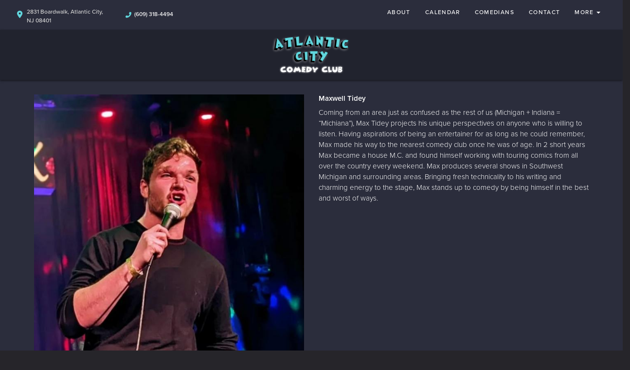

--- FILE ---
content_type: text/html; charset=UTF-8
request_url: https://atlanticcitycomedyclub.com/comedians/maxwell-tidey
body_size: 6467
content:
<!DOCTYPE html>
<html lang="en">
<head>
    <meta charset="utf-8"/>        <meta name="viewport" content="width=device-width, initial-scale=1.0">
    <meta name="description" content="Coming from an area just as confused as the rest of us (Michigan + Indiana = “Michiana”), Max Tidey projects his unique perspectives on anyone who is willing to listen. Having aspirations of being an entertainer for as long as he could remember, Max made his way to the nearest comedy club once he was of age. In 2 short years Max became a house M.C. and found himself working with touring comics from all over the country every weekend. Max produces several shows in Southwest Michigan and surrounding areas. Bringing fresh technicality to his writing and charming energy to the stage, Max stands up to comedy by being himself in the best and worst of ways.">
   <title>
        Maxwell Tidey - Comedian - Tickets - Atlantic City Comedy Club, Atlantic City, NJ    </title>
    <meta property="og:locale" content="en_US" />
<meta property="og:type" content="article" />

<meta property="og:title" content="Maxwell Tidey - Comedian - Tickets  - Atlantic City Comedy Club" />

<meta property="og:description" content="Coming from an area just as confused as the rest of us (Michigan + Indiana = “Michiana”), Max Tidey projects his unique perspectives on anyone who is willing to listen. Having aspirations of being an entertainer for as long as he could remember, Max made his way to the nearest comedy club once he was of age. In 2 short years Max became a house M.C. and found himself working with touring comics from all over the country every weekend. Max produces several shows in Southwest Michigan and surrounding areas. Bringing fresh technicality to his writing and charming energy to the stage, Max stands up to comedy by being himself in the best and worst of ways." />
<meta property="og:url" content="https://atlanticcitycomedyclub.com/comedians/maxwell-tidey" />
<meta property="og:site_name" content="Atlantic City Comedy Club" />
<meta property="article:tag" content="slider" />
<meta property="og:image" content="https://atlanticcitycomedyclub.com/img/venues/accc-glow-logo-d0f50b0c.png" />



<meta name="twitter:card" content="summary"/>

            <link href="/acc-favicon.png?1462229138" type="image/x-icon" rel="icon"/><link href="/acc-favicon.png?1462229138" type="image/x-icon" rel="shortcut icon"/>        <script src="https://use.typekit.net/ext4qcf.js" crossorigin="anonymous"></script>
    <script>try{Typekit.load({ async: true });}catch(e){}</script>
    <!-- Latest compiled and minified CSS -->
      <link rel="stylesheet" href="https://maxcdn.bootstrapcdn.com/bootstrap/3.3.6/css/bootstrap.min.css" integrity="sha384-1q8mTJOASx8j1Au+a5WDVnPi2lkFfwwEAa8hDDdjZlpLegxhjVME1fgjWPGmkzs7" crossorigin="anonymous">

 
    <link rel="stylesheet" href="/bootstrap/stylesheet.css?1758108890"/>    <link rel="stylesheet" href="/fontawesome/css/all.min.css?1726013336"/>    <link rel="stylesheet" href="/bootstrap/plugins.css?1474347660"/>    <link rel="stylesheet" href="/css/broadway-override.css?1751394076"/>    <link rel="stylesheet" href="/bootstrap/bootstrap-dropdownhover.min.css?1563390198"/>    <link rel="stylesheet" href="/bootstrap/animate.min.css?1563390198"/>    <link rel="stylesheet" href="/css/accc-override.css?1712608889"/>    
            <link rel="stylesheet" href="/css/accc2-override.css?1750299543"/>    



        <script src="https://ajax.googleapis.com/ajax/libs/jquery/1.12.4/jquery.min.js"></script>
    <script src="https://maxcdn.bootstrapcdn.com/bootstrap/3.3.7/js/bootstrap.min.js"></script>
        <script src="/bootstrap/js/plugins.js?1635389214"></script>    <script src="/bootstrap/js/bootstrap-dropdownhover.min.js?1563390198"></script>    <script src="/js/facebook-pixel-async.js?1758203018"></script>  <!-- Google tag (gtag.js) -->
<script async src="https://www.googletagmanager.com/gtag/js?id=G-RE15YXPVL3"></script>
<script>
  window.dataLayer = window.dataLayer || [];
  function gtag(){dataLayer.push(arguments);}
  gtag('js', new Date());

  gtag('config', 'G-RE15YXPVL3');
</script>
<script>
    
  
  


   
  

</script>


<!-- Facebook Pixel Code -->
<script>
!function(f,b,e,v,n,t,s){if(f.fbq)return;n=f.fbq=function(){n.callMethod?
n.callMethod.apply(n,arguments):n.queue.push(arguments)};if(!f._fbq)f._fbq=n;
n.push=n;n.loaded=!0;n.version='2.0';n.queue=[];t=b.createElement(e);t.async=!0;
t.src=v;s=b.getElementsByTagName(e)[0];s.parentNode.insertBefore(t,s)}(window,
document,'script','https://connect.facebook.net/en_US/fbevents.js');
fbq('init', '1767160033588429'); // Insert your pixel ID here.
fbq('track', 'PageView');
</script>
<noscript><img height="1" width="1" style="display:none"
src="https://www.facebook.com/tr?id=1767160033588429&ev=PageView&noscript=1"
/></noscript>
<!-- DO NOT MODIFY -->
<!-- End Facebook Pixel Code -->






 <script src='https://www.google.com/recaptcha/api.js'  async defer></script>


 

 

</head>
<body class="--tpl-accc2 body-accc">
<div class="full-page-container comedians_view_page ">
<div class="mobile-nav-push-down visible-xs">
    <div class="">
        <ul class="">
    <li class="">
        <a aria-label=""
        href="/about">About</a>
    </li>
<li class="">
        <a aria-label=""
        href="/calendar">Calendar</a>
    </li>
<li class="">
        <a aria-label=""
        href="/comedians">Comedians</a>
    </li>
<li class="">
        <a aria-label=""
        href="/contact">Contact</a>
    </li>
<li class="dropdown">
        <a aria-label=""
        href="#collapseMenu_548"
        class="dropdown-toggle" data-toggle="collapse" data-target=".collapseMenu_548" role="button" aria-expanded="false"
        target="_self">More <span
            class="caret"></span></a>
        <ul class="collapseMenu_548 collapse" role="menu">
                <li class="">
                <a aria-label=""
        href="https://atlanticcitycomedyclub.com/pages/faq">FAQ</a>
                    </li>
                <li class="">
                <a aria-label=""
        href="https://atlanticcitycomedyclub.com/gift-certificates">Gift Certificates</a>
                    </li>
                <li class="">
                <a aria-label=""
        href="https://atlanticcitycomedyclub.com/pages/see-the-showroom">See the showroom</a>
                    </li>
            </ul>
    </li>
</ul>
    </div>
</div>
<div class="container-fluid">
    <div class="row">
        
        <nav class="col-sm-12 address-top-container">
            <div class="row header-address-container">
                <div class="col-sm-4 col-md-4 col-lg-5 header-address">
                    <div class="">
                        <div class="header-street-address">
                            <span>
                                <i class="fas fa-map-marker-alt header-address-marker"></i>
                            </span>
                            <div class="header-steet-address-text">2831 Boardwalk, Atlantic City, NJ 08401</div>
                        </div>
                        <div class="header-phone-number">
                            <span><i
                                    class="fas fa-phone fa-flip-horizontal header-phone-marker"></i></span>&nbsp;&nbsp;<span><a
                                    class="phone-number"
                                    href="tel:6093184494">(609) 318-4494</a></span>
                        </div>
                        

                    </div>
                </div>
                <div class="col-sm-8 col-md-8 col-lg-7">
                    <div class="visible-sm visible-md visible-lg header-menu">
                        <nav class="navbar navbar-default" role="navigation">
    <div class="collapse navbar-collapse" id="bs-example-navbar-collapse-1" data-hover="dropdown" data-animations="fadeInDown fadeInRight fadeInUp fadeInLeft">
        <ul class="nav navbar-nav">
        <li class="">
            <a aria-label="" class=""
        href="/about"  target="_self">About</a>
    </li>
<li class="">
            <a aria-label="" class=""
        href="/calendar"  target="_self">Calendar</a>
    </li>
<li class="">
            <a aria-label="" class=""
        href="/comedians"  target="_self">Comedians</a>
    </li>
<li class="">
            <a aria-label="" class=""
        href="/contact"  target="_self">Contact</a>
    </li>
<li class="dropdown">
            <a aria-label=""
        href="#collapseMenu_548"
        class="dropdown-toggle" data-toggle="dropdown" role="button" aria-expanded="false"
        target="_self">More <span
            class="caret"></span></a>
        <ul class="dropdown-menu dropdownhover-bottom more-menu" role="menu">
                <li class="">
            <a aria-label="" class=""
        href="https://atlanticcitycomedyclub.com/pages/faq"  target="_self">FAQ</a>
                    </li>
                <li class="">
            <a aria-label="" class=""
        href="https://atlanticcitycomedyclub.com/gift-certificates"  target="_self">Gift Certificates</a>
                    </li>
                <li class="">
            <a aria-label="" class=""
        href="https://atlanticcitycomedyclub.com/pages/see-the-showroom"  target="_self">See the showroom</a>
                    </li>
            </ul>
    </li>
        </ul>
    </div>
</nav>
                    </div>

                </div>
            </div>
        </nav>
    </div>
</div>
<div class="conatainer">
<div class="row">
<div class="col-sm-12">
<div class="col-sm-12 header-logo-container">
        <div class="row">
            <div class="col-xs-12 navbar navbar-default visible-xs" role="navigation">
                <div class="navbar-header header-menu">
                            <span class="menu-mobile-btn">
                                <button aria-label="Navigation Bar" type="button" class="navbar-toggle">
                                    <span class="icon-bar"></span>
                                    <span class="icon-bar"></span>
                                    <span class="icon-bar"></span>
                                </button>
                            </span>
                </div>
            </div>
            <div class="col-sm-12 col-md-12 text-center">
                <div class="logo-container">
                                         <a aria-label="" href='/'><img src="/img/venues/accc-glow-logo-d0f50b0c.png?1565981973" alt="Atlantic City Comedy Club"/></a>
                                    </div>
                <div class="mobile-social-media hidden">
                    <ul class="social-media">
                                                <li><a aria-label="Visit Facebook Page" href="https://www.facebook.com/ACComedyClub/" target="fb_page">
                                <i class="fa fas-facebook" ></i>
                         </a></li>
                                                                                                   <li><a aria-label="Visit Twitter Page" href="https://twitter.com/ACComedyClub/" target="twitter_page">
                                <i class="fa fas-twitter" aria-hidden="true"></i>
                        </a></li>
                                                                         <li><a aria-label="Visit Instagram Page" href="https://instagram.com/ACComedyClub/" target="insta_page">
                                <i class="fa fas-instagram" aria-hidden="true"></i>
                        </a></li>
                                            </ul>
                </div>
            </div>
        </div>
    </div>
</div>
</div>
</div>
<div class="content clearfix default-content-size side-collapse-container" role="main">
        <div class="container container-border">
    <div class="container-inner">
        <div class="row comedian-highlight">
            <div class="col-sm-6 text-right">
                <img src="/img/comedians/IMG-20220406-152122-002-03180a59-main-image.jpg?1651766811" title="Maxwell Tidey" alt="Maxwell Tidey"/>                            </div>
            <div class="col-sm-6">
                <h1 class="scheduled-name">Maxwell Tidey</h1>
                <p class="comedian-description">
                    Coming from an area just as confused as the rest of us (Michigan + Indiana = “Michiana”), Max Tidey projects his unique perspectives on anyone who is willing to listen. Having aspirations of being an entertainer for as long as he could remember, Max made his way to the nearest comedy club once he was of age. In 2 short years Max became a house  M.C. and found himself working with touring comics from all over the country every weekend. Max produces several shows in Southwest Michigan and surrounding areas. Bringing fresh technicality to his writing and charming energy to the stage, Max stands up to comedy by being himself in the best and worst of ways.                </p>
                <p>
                    <!-- <ul class="social-media comedian-social">
                         <li><img src="/img/bootstrap/nycc-fb-black.png" /> </li>
                         <li><img src="/img/bootstrap/nycc-gplus-black.png" /> </li>
                         <li><img src="/img/bootstrap/nycc-twitter-black.png" /> </li>
                         <li><img src="/img/bootstrap/nycc-pinterest-black.png" /> </li>
                     </ul> -->
                </p>
                            </div>
        </div>
                    <div class="row">
                <div class="col-sm-12 col-md-12 text-center header3">Upcoming Shows</div>
            </div>
            <div class="row">
                <div class="col-sm-1 col-md-1">&nbsp;</div>
                <div class="col-sm-10 col-md-10">
                    
                </div>
                <div class="col-sm-1 col-md-1">&nbsp;</div>
            </div>
            <div class="signupAlertsForComedian form large-9 medium-8 columns text-left">
        <h4 class="header signup-alert-header">
            Can't make the show? Sign up for alerts for the next time Maxwell Tidey is back!
        </h4>
        
        <form method="post" accept-charset="utf-8" id="signup_alert_form" action="/signup-alerts-comedians/signupAlertsForComedian"><div style="display:none;"><input type="hidden" name="_method" value="POST"/></div>        <fieldset>
            <div class="input email"><label for="email">Email</label><input type="email" name="email" class="form-control" id="email"/></div><div class="input text"><label for="phone-number">Phone Number</label><input type="text" name="phone_number" class="form-control" id="phone-number"/></div><input type="hidden" name="comedian_id" value="2544"/><input type="hidden" name="venue_id" value="2"/>            <div style="margin-top: 15px;">
                <div class="g-recaptcha" data-sitekey="6Ld1_mkUAAAAAMKy1XzcDi7gaYinWnamKKe9oEZe"></div>
            </div>
        </fieldset>
        <button type="submit" class="btn btn-lg btn-primary" style="margin-top: 15px;">Notify me</button>        </form>    </div>
<style>
    
    .signupAlertsForComedian .signup-alert-header{
        margin-top: 20px;
        color:#5292e1;
        font-size:24px;
        font-weight: 600;
        margin-bottom: 10px;
    }
    .signupAlertsForComedian .input {
        margin-bottom: 15px;
        max-width: 645px;
    }
    #signup_alert_form button {
        border-radius: 10px;
    }

</style>

<script>
    $('#signup_alert_form').validate({
        rules: {
            phone_number: {
                // required: true,
                custom_number: true
            },
        },
        messages: {
            phone_number: {
                // required: 'Phone number is required',
                custom_number: 'Must be a valid phone number'
            },
        },
    });
</script>
            </div>
</div>
    </div>
<footer class="fullwidth">
    <div class="container">
        <div class="row">
     <div class="col-sm-12 text-center">
                <ul class="social-media">
                                        <li><a aria-label="Visit Facebook Page" href="https://www.facebook.com/ACComedyClub/" target="fb_page">
                            <i class="fab fa-facebook-square" aria-hidden="true"></i>
                     </a>
</li>
                                                                                   <li><a aria-label="Visit Twitter Page" href="https://twitter.com/ACComedyClub/" target="twitter_page">
                            <i class="fab fa-twitter" aria-hidden="true"></i>
                    </a></li>
                                                             <li><a aria-label="Visit Instagram Page" href="https://instagram.com/ACComedyClub/" target="insta_page">
                            <i class="fab fa-instagram" aria-hidden="true"></i>
                    </a></li>
                                                        </ul>
            </div>

        </div>
        <div class="row">
            <div class="col-xs-12 visible-xs footer-menu-xs-container">
                <ul class="nav navbar-nav footer-menu-xs text-center">
                    <li class="">
            <a aria-label=""
        href="/contact" target="_self">Contact</a>
    </li>
<li class="dropdown">
            <a aria-label=""
        href="#collapseMenu_548"
        class="dropdown-toggle" data-toggle="dropdown" role="button" aria-expanded="false"
        target="_self">More <span
            class="caret"></span></a>
        <ul class="dropdown-menu dropdownhover-bottom" role="menu">
                <li class="">
            <a aria-label=""
        href="https://atlanticcitycomedyclub.com/pages/faq" target="_self">FAQ</a>
                    </li>
                <li class="">
            <a aria-label=""
        href="https://atlanticcitycomedyclub.com/gift-certificates" target="_self">Gift Certificates</a>
                    </li>
                <li class="">
            <a aria-label=""
        href="https://atlanticcitycomedyclub.com/pages/see-the-showroom" target="_self">See the showroom</a>
                    </li>
            </ul>
    </li>
                </ul>
            </div>
        </div>
        <div class="row">
            <div class="col-sm-4 col-md-5">
                <div class="form-footer-container">
                    <span>For discounts, updates and special events, subscribe to our newsletter:</span>
                    <form class="form-inline" id="footer-form-subscriber" role="form">
                        <div class="form-group">
                            <label for="email">Email &nbsp;</label>
                            <input aria-label="Email Address" type="email" class="form-control" id="email" name="email">
                        </div>
                        <div class="form-group submit-btn-div">
                            <button aria-label="Cick Here To Submit" type="button" id="submit-email-btn" class="btn btn-default black-btn">SUBMIT</button>
                        </div>
                    </form>
                </div>
            </div>
            <div class="col-sm-8 col-md-7">
                <div class="row">
                    <div class="col-sm-12">
                        <div class="footer-menu-container visible-sm visible-md visible-lg pull-right">
                            <ul class="footer-menu">
                                <li class="">
            <a aria-label=""
        href="/contact" target="_self">Contact</a>
    </li>
<li class="dropdown">
            <a aria-label=""
        href="#collapseMenu_548"
        class="dropdown-toggle" data-toggle="dropdown" role="button" aria-expanded="false"
        target="_self">More <span
            class="caret"></span></a>
        <ul class="dropdown-menu dropdownhover-bottom" role="menu">
                <li class="">
            <a aria-label=""
        href="https://atlanticcitycomedyclub.com/pages/faq" target="_self">FAQ</a>
                    </li>
                <li class="">
            <a aria-label=""
        href="https://atlanticcitycomedyclub.com/gift-certificates" target="_self">Gift Certificates</a>
                    </li>
                <li class="">
            <a aria-label=""
        href="https://atlanticcitycomedyclub.com/pages/see-the-showroom" target="_self">See the showroom</a>
                    </li>
            </ul>
    </li>
                            </ul>
                        </div>
                    </div>
                </div>
                <div class="row visible-sm visible-md visible-lg">
                    <div class="col-sm-12">
                        <div class="copyright-container pull-right">
                            <span class="copyright">Copyright &copy; Atlantic City Comedy Club 2026</span>
                            <span class="custom-divider">|</span>
                            <span class="terms-condition"><a aria-label="Terms And Conditions" href="#">Terms &amp; Conditions</a></span>
                        </div>
                    </div>
                </div>
                <div class="row visible-xs copy-term-xs-container">
                    <div class="col-sm-6 text-center copyright-xs">
                        <span class="copyright">Copyright &copy; Atlantic City Comedy Club 2026</span>
                    </div>
                    <div class="col-sm-6 visible-xs text-center terms-condition-xs">
                        <span class="terms-condition"><a aria-label="Terms And Conditions" href="#">Terms &amp; Conditions</a></span>
                    </div>
                </div>
            </div>
        </div>
    </div>
    <!-- Modal -->
    <div class="modal fade" id="footer-modal-email-submission" role="dialog">
        <div class="modal-dialog modal-sm">
            <div class="modal-content">
                <div class="modal-header">
                    <button aria-label="Close" type="button" class="close" data-dismiss="modal">&times;</button>
                </div>
                <div class="modal-body text-center" style="color: initial;">

                </div>
            </div>
        </div>
    </div>
</footer>
<script>
    $(document).ready(function() {
        $('[data-toggle=offcanvas]').click(function() {
            $('.row-offcanvas').toggleClass('active');
            $('.showhide').toggle();
        });


        $('#footer-form-subscriber').validate({
            rules: {
                email: {
                    required: true,
                    minlength: 3,
                    maxlength: 50,
                    email: true
                }
            },
            messages: {
                email:{
                    required: "Email is required",
                    minlength: "Email contain at least 3 characters",
                    maxlength: "Email must contain maximum of 50 characters",
                }
            }
        });


        $('#submit-email-btn').on('click', function(){
            if ($('#footer-form-subscriber').valid()) {
                var data = $('#footer-form-subscriber').serialize();
                $.ajax({
                    url: '/email-collect',
                    data: data,
                    dataType: 'json',
                    method: 'post',
                    success: function (data) {
                        console.log(data);
                        if(data.message !== ''){
                            $('#footer-modal-email-submission .modal-body').text(data.message);
                            $('#footer-modal-email-submission').modal({ keyboard: false });   // initialized with no keyboard
                            $('#footer-modal-email-submission').modal('show');                // initializes and invokes show immediately
                        }

                        if(data.success === true){
                            $('#footer-form-subscriber #email').val('');
                        }
                    }
                });
            }
        });
    });
</script>
<!-- Start of LiveChat (www.livechatinc.com) code -->
<script>
    window.__lc = window.__lc || {};
    window.__lc.license = 9937385;
    ;(function(n,t,c){function i(n){return e._h?e._h.apply(null,n):e._q.push(n)}var e={_q:[],_h:null,_v:"2.0",on:function(){i(["on",c.call(arguments)])},once:function(){i(["once",c.call(arguments)])},off:function(){i(["off",c.call(arguments)])},get:function(){if(!e._h)throw new Error("[LiveChatWidget] You can't use getters before load.");return i(["get",c.call(arguments)])},call:function(){i(["call",c.call(arguments)])},init:function(){var n=t.createElement("script");n.async=!0,n.type="text/javascript",n.src="https://cdn.livechatinc.com/tracking.js",t.head.appendChild(n)}};!n.__lc.asyncInit&&e.init(),n.LiveChatWidget=n.LiveChatWidget||e}(window,document,[].slice))
</script>
<noscript><a href="https://www.livechatinc.com/chat-with/9937385/" rel="nofollow">Chat with us</a>, powered by <a href="https://www.livechatinc.com/?welcome" rel="noopener nofollow" target="_blank">LiveChat</a></noscript>
<!-- End of LiveChat code -->

</div>
<!-- Google Code for Remarketing Tag -->
<!--------------------------------------------------
Remarketing tags may not be associated with personally identifiable information or placed on pages related to sensitive categories. See more information and instructions on how to setup the tag on: http://google.com/ads/remarketingsetup
--------------------------------------------------->
<script type="text/javascript">
/* <![CDATA[ */
var google_conversion_id = 854528538;
var google_custom_params = window.google_tag_params;
var google_remarketing_only = true;
/* ]]> */
</script>
<script type="text/javascript" src="//www.googleadservices.com/pagead/conversion.js">
</script>
<noscript>
<div style="display:inline;">
<img height="1" width="1" style="border-style:none;" alt="" src="//googleads.g.doubleclick.net/pagead/viewthroughconversion/854528538/?guid=ON&amp;script=0"/>
</div>
</noscript>
<script>
    $(document).ready(function() {
        $(".scheduled-description").dotdotdot();        
    });
</script>
<script>
    $(document).ready(function() {
        
        $('.navbar-toggle').click(function(event){
            event.preventDefault();
            $('.mobile-nav-push-down').toggleClass('pushed');
            $(this).toggleClass('open');
          });
          
          $('[data-toggle="tooltip"]').tooltip();
        
        $('[data-toggle=offcanvas]').click(function() {
            $('.row-offcanvas').toggleClass('active');
            $('.showhide').toggle();
        });
        
        $(".scheduled-description").dotdotdot();
        
        
        $(document).mouseup(function(e) 
        {
            var container = $("#sidebar");

            // if the target of the click isn't the container nor a descendant of the container
            if ($('#sidebar').css('display') == 'block' && !container.is(e.target) && container.has(e.target).length === 0) 
            {
                //container.hide();
                $('#sidebar .navbar-toggle').click();
                console.log('hi');
            }
        });
    });
</script> 

<script defer src="https://static.cloudflareinsights.com/beacon.min.js/vcd15cbe7772f49c399c6a5babf22c1241717689176015" integrity="sha512-ZpsOmlRQV6y907TI0dKBHq9Md29nnaEIPlkf84rnaERnq6zvWvPUqr2ft8M1aS28oN72PdrCzSjY4U6VaAw1EQ==" data-cf-beacon='{"version":"2024.11.0","token":"e4633467168e4d22a47149dff94f3831","r":1,"server_timing":{"name":{"cfCacheStatus":true,"cfEdge":true,"cfExtPri":true,"cfL4":true,"cfOrigin":true,"cfSpeedBrain":true},"location_startswith":null}}' crossorigin="anonymous"></script>
</body>
</html>


--- FILE ---
content_type: text/html; charset=utf-8
request_url: https://www.google.com/recaptcha/api2/anchor?ar=1&k=6Ld1_mkUAAAAAMKy1XzcDi7gaYinWnamKKe9oEZe&co=aHR0cHM6Ly9hdGxhbnRpY2NpdHljb21lZHljbHViLmNvbTo0NDM.&hl=en&v=PoyoqOPhxBO7pBk68S4YbpHZ&size=normal&anchor-ms=20000&execute-ms=30000&cb=iekwnlnh45id
body_size: 49463
content:
<!DOCTYPE HTML><html dir="ltr" lang="en"><head><meta http-equiv="Content-Type" content="text/html; charset=UTF-8">
<meta http-equiv="X-UA-Compatible" content="IE=edge">
<title>reCAPTCHA</title>
<style type="text/css">
/* cyrillic-ext */
@font-face {
  font-family: 'Roboto';
  font-style: normal;
  font-weight: 400;
  font-stretch: 100%;
  src: url(//fonts.gstatic.com/s/roboto/v48/KFO7CnqEu92Fr1ME7kSn66aGLdTylUAMa3GUBHMdazTgWw.woff2) format('woff2');
  unicode-range: U+0460-052F, U+1C80-1C8A, U+20B4, U+2DE0-2DFF, U+A640-A69F, U+FE2E-FE2F;
}
/* cyrillic */
@font-face {
  font-family: 'Roboto';
  font-style: normal;
  font-weight: 400;
  font-stretch: 100%;
  src: url(//fonts.gstatic.com/s/roboto/v48/KFO7CnqEu92Fr1ME7kSn66aGLdTylUAMa3iUBHMdazTgWw.woff2) format('woff2');
  unicode-range: U+0301, U+0400-045F, U+0490-0491, U+04B0-04B1, U+2116;
}
/* greek-ext */
@font-face {
  font-family: 'Roboto';
  font-style: normal;
  font-weight: 400;
  font-stretch: 100%;
  src: url(//fonts.gstatic.com/s/roboto/v48/KFO7CnqEu92Fr1ME7kSn66aGLdTylUAMa3CUBHMdazTgWw.woff2) format('woff2');
  unicode-range: U+1F00-1FFF;
}
/* greek */
@font-face {
  font-family: 'Roboto';
  font-style: normal;
  font-weight: 400;
  font-stretch: 100%;
  src: url(//fonts.gstatic.com/s/roboto/v48/KFO7CnqEu92Fr1ME7kSn66aGLdTylUAMa3-UBHMdazTgWw.woff2) format('woff2');
  unicode-range: U+0370-0377, U+037A-037F, U+0384-038A, U+038C, U+038E-03A1, U+03A3-03FF;
}
/* math */
@font-face {
  font-family: 'Roboto';
  font-style: normal;
  font-weight: 400;
  font-stretch: 100%;
  src: url(//fonts.gstatic.com/s/roboto/v48/KFO7CnqEu92Fr1ME7kSn66aGLdTylUAMawCUBHMdazTgWw.woff2) format('woff2');
  unicode-range: U+0302-0303, U+0305, U+0307-0308, U+0310, U+0312, U+0315, U+031A, U+0326-0327, U+032C, U+032F-0330, U+0332-0333, U+0338, U+033A, U+0346, U+034D, U+0391-03A1, U+03A3-03A9, U+03B1-03C9, U+03D1, U+03D5-03D6, U+03F0-03F1, U+03F4-03F5, U+2016-2017, U+2034-2038, U+203C, U+2040, U+2043, U+2047, U+2050, U+2057, U+205F, U+2070-2071, U+2074-208E, U+2090-209C, U+20D0-20DC, U+20E1, U+20E5-20EF, U+2100-2112, U+2114-2115, U+2117-2121, U+2123-214F, U+2190, U+2192, U+2194-21AE, U+21B0-21E5, U+21F1-21F2, U+21F4-2211, U+2213-2214, U+2216-22FF, U+2308-230B, U+2310, U+2319, U+231C-2321, U+2336-237A, U+237C, U+2395, U+239B-23B7, U+23D0, U+23DC-23E1, U+2474-2475, U+25AF, U+25B3, U+25B7, U+25BD, U+25C1, U+25CA, U+25CC, U+25FB, U+266D-266F, U+27C0-27FF, U+2900-2AFF, U+2B0E-2B11, U+2B30-2B4C, U+2BFE, U+3030, U+FF5B, U+FF5D, U+1D400-1D7FF, U+1EE00-1EEFF;
}
/* symbols */
@font-face {
  font-family: 'Roboto';
  font-style: normal;
  font-weight: 400;
  font-stretch: 100%;
  src: url(//fonts.gstatic.com/s/roboto/v48/KFO7CnqEu92Fr1ME7kSn66aGLdTylUAMaxKUBHMdazTgWw.woff2) format('woff2');
  unicode-range: U+0001-000C, U+000E-001F, U+007F-009F, U+20DD-20E0, U+20E2-20E4, U+2150-218F, U+2190, U+2192, U+2194-2199, U+21AF, U+21E6-21F0, U+21F3, U+2218-2219, U+2299, U+22C4-22C6, U+2300-243F, U+2440-244A, U+2460-24FF, U+25A0-27BF, U+2800-28FF, U+2921-2922, U+2981, U+29BF, U+29EB, U+2B00-2BFF, U+4DC0-4DFF, U+FFF9-FFFB, U+10140-1018E, U+10190-1019C, U+101A0, U+101D0-101FD, U+102E0-102FB, U+10E60-10E7E, U+1D2C0-1D2D3, U+1D2E0-1D37F, U+1F000-1F0FF, U+1F100-1F1AD, U+1F1E6-1F1FF, U+1F30D-1F30F, U+1F315, U+1F31C, U+1F31E, U+1F320-1F32C, U+1F336, U+1F378, U+1F37D, U+1F382, U+1F393-1F39F, U+1F3A7-1F3A8, U+1F3AC-1F3AF, U+1F3C2, U+1F3C4-1F3C6, U+1F3CA-1F3CE, U+1F3D4-1F3E0, U+1F3ED, U+1F3F1-1F3F3, U+1F3F5-1F3F7, U+1F408, U+1F415, U+1F41F, U+1F426, U+1F43F, U+1F441-1F442, U+1F444, U+1F446-1F449, U+1F44C-1F44E, U+1F453, U+1F46A, U+1F47D, U+1F4A3, U+1F4B0, U+1F4B3, U+1F4B9, U+1F4BB, U+1F4BF, U+1F4C8-1F4CB, U+1F4D6, U+1F4DA, U+1F4DF, U+1F4E3-1F4E6, U+1F4EA-1F4ED, U+1F4F7, U+1F4F9-1F4FB, U+1F4FD-1F4FE, U+1F503, U+1F507-1F50B, U+1F50D, U+1F512-1F513, U+1F53E-1F54A, U+1F54F-1F5FA, U+1F610, U+1F650-1F67F, U+1F687, U+1F68D, U+1F691, U+1F694, U+1F698, U+1F6AD, U+1F6B2, U+1F6B9-1F6BA, U+1F6BC, U+1F6C6-1F6CF, U+1F6D3-1F6D7, U+1F6E0-1F6EA, U+1F6F0-1F6F3, U+1F6F7-1F6FC, U+1F700-1F7FF, U+1F800-1F80B, U+1F810-1F847, U+1F850-1F859, U+1F860-1F887, U+1F890-1F8AD, U+1F8B0-1F8BB, U+1F8C0-1F8C1, U+1F900-1F90B, U+1F93B, U+1F946, U+1F984, U+1F996, U+1F9E9, U+1FA00-1FA6F, U+1FA70-1FA7C, U+1FA80-1FA89, U+1FA8F-1FAC6, U+1FACE-1FADC, U+1FADF-1FAE9, U+1FAF0-1FAF8, U+1FB00-1FBFF;
}
/* vietnamese */
@font-face {
  font-family: 'Roboto';
  font-style: normal;
  font-weight: 400;
  font-stretch: 100%;
  src: url(//fonts.gstatic.com/s/roboto/v48/KFO7CnqEu92Fr1ME7kSn66aGLdTylUAMa3OUBHMdazTgWw.woff2) format('woff2');
  unicode-range: U+0102-0103, U+0110-0111, U+0128-0129, U+0168-0169, U+01A0-01A1, U+01AF-01B0, U+0300-0301, U+0303-0304, U+0308-0309, U+0323, U+0329, U+1EA0-1EF9, U+20AB;
}
/* latin-ext */
@font-face {
  font-family: 'Roboto';
  font-style: normal;
  font-weight: 400;
  font-stretch: 100%;
  src: url(//fonts.gstatic.com/s/roboto/v48/KFO7CnqEu92Fr1ME7kSn66aGLdTylUAMa3KUBHMdazTgWw.woff2) format('woff2');
  unicode-range: U+0100-02BA, U+02BD-02C5, U+02C7-02CC, U+02CE-02D7, U+02DD-02FF, U+0304, U+0308, U+0329, U+1D00-1DBF, U+1E00-1E9F, U+1EF2-1EFF, U+2020, U+20A0-20AB, U+20AD-20C0, U+2113, U+2C60-2C7F, U+A720-A7FF;
}
/* latin */
@font-face {
  font-family: 'Roboto';
  font-style: normal;
  font-weight: 400;
  font-stretch: 100%;
  src: url(//fonts.gstatic.com/s/roboto/v48/KFO7CnqEu92Fr1ME7kSn66aGLdTylUAMa3yUBHMdazQ.woff2) format('woff2');
  unicode-range: U+0000-00FF, U+0131, U+0152-0153, U+02BB-02BC, U+02C6, U+02DA, U+02DC, U+0304, U+0308, U+0329, U+2000-206F, U+20AC, U+2122, U+2191, U+2193, U+2212, U+2215, U+FEFF, U+FFFD;
}
/* cyrillic-ext */
@font-face {
  font-family: 'Roboto';
  font-style: normal;
  font-weight: 500;
  font-stretch: 100%;
  src: url(//fonts.gstatic.com/s/roboto/v48/KFO7CnqEu92Fr1ME7kSn66aGLdTylUAMa3GUBHMdazTgWw.woff2) format('woff2');
  unicode-range: U+0460-052F, U+1C80-1C8A, U+20B4, U+2DE0-2DFF, U+A640-A69F, U+FE2E-FE2F;
}
/* cyrillic */
@font-face {
  font-family: 'Roboto';
  font-style: normal;
  font-weight: 500;
  font-stretch: 100%;
  src: url(//fonts.gstatic.com/s/roboto/v48/KFO7CnqEu92Fr1ME7kSn66aGLdTylUAMa3iUBHMdazTgWw.woff2) format('woff2');
  unicode-range: U+0301, U+0400-045F, U+0490-0491, U+04B0-04B1, U+2116;
}
/* greek-ext */
@font-face {
  font-family: 'Roboto';
  font-style: normal;
  font-weight: 500;
  font-stretch: 100%;
  src: url(//fonts.gstatic.com/s/roboto/v48/KFO7CnqEu92Fr1ME7kSn66aGLdTylUAMa3CUBHMdazTgWw.woff2) format('woff2');
  unicode-range: U+1F00-1FFF;
}
/* greek */
@font-face {
  font-family: 'Roboto';
  font-style: normal;
  font-weight: 500;
  font-stretch: 100%;
  src: url(//fonts.gstatic.com/s/roboto/v48/KFO7CnqEu92Fr1ME7kSn66aGLdTylUAMa3-UBHMdazTgWw.woff2) format('woff2');
  unicode-range: U+0370-0377, U+037A-037F, U+0384-038A, U+038C, U+038E-03A1, U+03A3-03FF;
}
/* math */
@font-face {
  font-family: 'Roboto';
  font-style: normal;
  font-weight: 500;
  font-stretch: 100%;
  src: url(//fonts.gstatic.com/s/roboto/v48/KFO7CnqEu92Fr1ME7kSn66aGLdTylUAMawCUBHMdazTgWw.woff2) format('woff2');
  unicode-range: U+0302-0303, U+0305, U+0307-0308, U+0310, U+0312, U+0315, U+031A, U+0326-0327, U+032C, U+032F-0330, U+0332-0333, U+0338, U+033A, U+0346, U+034D, U+0391-03A1, U+03A3-03A9, U+03B1-03C9, U+03D1, U+03D5-03D6, U+03F0-03F1, U+03F4-03F5, U+2016-2017, U+2034-2038, U+203C, U+2040, U+2043, U+2047, U+2050, U+2057, U+205F, U+2070-2071, U+2074-208E, U+2090-209C, U+20D0-20DC, U+20E1, U+20E5-20EF, U+2100-2112, U+2114-2115, U+2117-2121, U+2123-214F, U+2190, U+2192, U+2194-21AE, U+21B0-21E5, U+21F1-21F2, U+21F4-2211, U+2213-2214, U+2216-22FF, U+2308-230B, U+2310, U+2319, U+231C-2321, U+2336-237A, U+237C, U+2395, U+239B-23B7, U+23D0, U+23DC-23E1, U+2474-2475, U+25AF, U+25B3, U+25B7, U+25BD, U+25C1, U+25CA, U+25CC, U+25FB, U+266D-266F, U+27C0-27FF, U+2900-2AFF, U+2B0E-2B11, U+2B30-2B4C, U+2BFE, U+3030, U+FF5B, U+FF5D, U+1D400-1D7FF, U+1EE00-1EEFF;
}
/* symbols */
@font-face {
  font-family: 'Roboto';
  font-style: normal;
  font-weight: 500;
  font-stretch: 100%;
  src: url(//fonts.gstatic.com/s/roboto/v48/KFO7CnqEu92Fr1ME7kSn66aGLdTylUAMaxKUBHMdazTgWw.woff2) format('woff2');
  unicode-range: U+0001-000C, U+000E-001F, U+007F-009F, U+20DD-20E0, U+20E2-20E4, U+2150-218F, U+2190, U+2192, U+2194-2199, U+21AF, U+21E6-21F0, U+21F3, U+2218-2219, U+2299, U+22C4-22C6, U+2300-243F, U+2440-244A, U+2460-24FF, U+25A0-27BF, U+2800-28FF, U+2921-2922, U+2981, U+29BF, U+29EB, U+2B00-2BFF, U+4DC0-4DFF, U+FFF9-FFFB, U+10140-1018E, U+10190-1019C, U+101A0, U+101D0-101FD, U+102E0-102FB, U+10E60-10E7E, U+1D2C0-1D2D3, U+1D2E0-1D37F, U+1F000-1F0FF, U+1F100-1F1AD, U+1F1E6-1F1FF, U+1F30D-1F30F, U+1F315, U+1F31C, U+1F31E, U+1F320-1F32C, U+1F336, U+1F378, U+1F37D, U+1F382, U+1F393-1F39F, U+1F3A7-1F3A8, U+1F3AC-1F3AF, U+1F3C2, U+1F3C4-1F3C6, U+1F3CA-1F3CE, U+1F3D4-1F3E0, U+1F3ED, U+1F3F1-1F3F3, U+1F3F5-1F3F7, U+1F408, U+1F415, U+1F41F, U+1F426, U+1F43F, U+1F441-1F442, U+1F444, U+1F446-1F449, U+1F44C-1F44E, U+1F453, U+1F46A, U+1F47D, U+1F4A3, U+1F4B0, U+1F4B3, U+1F4B9, U+1F4BB, U+1F4BF, U+1F4C8-1F4CB, U+1F4D6, U+1F4DA, U+1F4DF, U+1F4E3-1F4E6, U+1F4EA-1F4ED, U+1F4F7, U+1F4F9-1F4FB, U+1F4FD-1F4FE, U+1F503, U+1F507-1F50B, U+1F50D, U+1F512-1F513, U+1F53E-1F54A, U+1F54F-1F5FA, U+1F610, U+1F650-1F67F, U+1F687, U+1F68D, U+1F691, U+1F694, U+1F698, U+1F6AD, U+1F6B2, U+1F6B9-1F6BA, U+1F6BC, U+1F6C6-1F6CF, U+1F6D3-1F6D7, U+1F6E0-1F6EA, U+1F6F0-1F6F3, U+1F6F7-1F6FC, U+1F700-1F7FF, U+1F800-1F80B, U+1F810-1F847, U+1F850-1F859, U+1F860-1F887, U+1F890-1F8AD, U+1F8B0-1F8BB, U+1F8C0-1F8C1, U+1F900-1F90B, U+1F93B, U+1F946, U+1F984, U+1F996, U+1F9E9, U+1FA00-1FA6F, U+1FA70-1FA7C, U+1FA80-1FA89, U+1FA8F-1FAC6, U+1FACE-1FADC, U+1FADF-1FAE9, U+1FAF0-1FAF8, U+1FB00-1FBFF;
}
/* vietnamese */
@font-face {
  font-family: 'Roboto';
  font-style: normal;
  font-weight: 500;
  font-stretch: 100%;
  src: url(//fonts.gstatic.com/s/roboto/v48/KFO7CnqEu92Fr1ME7kSn66aGLdTylUAMa3OUBHMdazTgWw.woff2) format('woff2');
  unicode-range: U+0102-0103, U+0110-0111, U+0128-0129, U+0168-0169, U+01A0-01A1, U+01AF-01B0, U+0300-0301, U+0303-0304, U+0308-0309, U+0323, U+0329, U+1EA0-1EF9, U+20AB;
}
/* latin-ext */
@font-face {
  font-family: 'Roboto';
  font-style: normal;
  font-weight: 500;
  font-stretch: 100%;
  src: url(//fonts.gstatic.com/s/roboto/v48/KFO7CnqEu92Fr1ME7kSn66aGLdTylUAMa3KUBHMdazTgWw.woff2) format('woff2');
  unicode-range: U+0100-02BA, U+02BD-02C5, U+02C7-02CC, U+02CE-02D7, U+02DD-02FF, U+0304, U+0308, U+0329, U+1D00-1DBF, U+1E00-1E9F, U+1EF2-1EFF, U+2020, U+20A0-20AB, U+20AD-20C0, U+2113, U+2C60-2C7F, U+A720-A7FF;
}
/* latin */
@font-face {
  font-family: 'Roboto';
  font-style: normal;
  font-weight: 500;
  font-stretch: 100%;
  src: url(//fonts.gstatic.com/s/roboto/v48/KFO7CnqEu92Fr1ME7kSn66aGLdTylUAMa3yUBHMdazQ.woff2) format('woff2');
  unicode-range: U+0000-00FF, U+0131, U+0152-0153, U+02BB-02BC, U+02C6, U+02DA, U+02DC, U+0304, U+0308, U+0329, U+2000-206F, U+20AC, U+2122, U+2191, U+2193, U+2212, U+2215, U+FEFF, U+FFFD;
}
/* cyrillic-ext */
@font-face {
  font-family: 'Roboto';
  font-style: normal;
  font-weight: 900;
  font-stretch: 100%;
  src: url(//fonts.gstatic.com/s/roboto/v48/KFO7CnqEu92Fr1ME7kSn66aGLdTylUAMa3GUBHMdazTgWw.woff2) format('woff2');
  unicode-range: U+0460-052F, U+1C80-1C8A, U+20B4, U+2DE0-2DFF, U+A640-A69F, U+FE2E-FE2F;
}
/* cyrillic */
@font-face {
  font-family: 'Roboto';
  font-style: normal;
  font-weight: 900;
  font-stretch: 100%;
  src: url(//fonts.gstatic.com/s/roboto/v48/KFO7CnqEu92Fr1ME7kSn66aGLdTylUAMa3iUBHMdazTgWw.woff2) format('woff2');
  unicode-range: U+0301, U+0400-045F, U+0490-0491, U+04B0-04B1, U+2116;
}
/* greek-ext */
@font-face {
  font-family: 'Roboto';
  font-style: normal;
  font-weight: 900;
  font-stretch: 100%;
  src: url(//fonts.gstatic.com/s/roboto/v48/KFO7CnqEu92Fr1ME7kSn66aGLdTylUAMa3CUBHMdazTgWw.woff2) format('woff2');
  unicode-range: U+1F00-1FFF;
}
/* greek */
@font-face {
  font-family: 'Roboto';
  font-style: normal;
  font-weight: 900;
  font-stretch: 100%;
  src: url(//fonts.gstatic.com/s/roboto/v48/KFO7CnqEu92Fr1ME7kSn66aGLdTylUAMa3-UBHMdazTgWw.woff2) format('woff2');
  unicode-range: U+0370-0377, U+037A-037F, U+0384-038A, U+038C, U+038E-03A1, U+03A3-03FF;
}
/* math */
@font-face {
  font-family: 'Roboto';
  font-style: normal;
  font-weight: 900;
  font-stretch: 100%;
  src: url(//fonts.gstatic.com/s/roboto/v48/KFO7CnqEu92Fr1ME7kSn66aGLdTylUAMawCUBHMdazTgWw.woff2) format('woff2');
  unicode-range: U+0302-0303, U+0305, U+0307-0308, U+0310, U+0312, U+0315, U+031A, U+0326-0327, U+032C, U+032F-0330, U+0332-0333, U+0338, U+033A, U+0346, U+034D, U+0391-03A1, U+03A3-03A9, U+03B1-03C9, U+03D1, U+03D5-03D6, U+03F0-03F1, U+03F4-03F5, U+2016-2017, U+2034-2038, U+203C, U+2040, U+2043, U+2047, U+2050, U+2057, U+205F, U+2070-2071, U+2074-208E, U+2090-209C, U+20D0-20DC, U+20E1, U+20E5-20EF, U+2100-2112, U+2114-2115, U+2117-2121, U+2123-214F, U+2190, U+2192, U+2194-21AE, U+21B0-21E5, U+21F1-21F2, U+21F4-2211, U+2213-2214, U+2216-22FF, U+2308-230B, U+2310, U+2319, U+231C-2321, U+2336-237A, U+237C, U+2395, U+239B-23B7, U+23D0, U+23DC-23E1, U+2474-2475, U+25AF, U+25B3, U+25B7, U+25BD, U+25C1, U+25CA, U+25CC, U+25FB, U+266D-266F, U+27C0-27FF, U+2900-2AFF, U+2B0E-2B11, U+2B30-2B4C, U+2BFE, U+3030, U+FF5B, U+FF5D, U+1D400-1D7FF, U+1EE00-1EEFF;
}
/* symbols */
@font-face {
  font-family: 'Roboto';
  font-style: normal;
  font-weight: 900;
  font-stretch: 100%;
  src: url(//fonts.gstatic.com/s/roboto/v48/KFO7CnqEu92Fr1ME7kSn66aGLdTylUAMaxKUBHMdazTgWw.woff2) format('woff2');
  unicode-range: U+0001-000C, U+000E-001F, U+007F-009F, U+20DD-20E0, U+20E2-20E4, U+2150-218F, U+2190, U+2192, U+2194-2199, U+21AF, U+21E6-21F0, U+21F3, U+2218-2219, U+2299, U+22C4-22C6, U+2300-243F, U+2440-244A, U+2460-24FF, U+25A0-27BF, U+2800-28FF, U+2921-2922, U+2981, U+29BF, U+29EB, U+2B00-2BFF, U+4DC0-4DFF, U+FFF9-FFFB, U+10140-1018E, U+10190-1019C, U+101A0, U+101D0-101FD, U+102E0-102FB, U+10E60-10E7E, U+1D2C0-1D2D3, U+1D2E0-1D37F, U+1F000-1F0FF, U+1F100-1F1AD, U+1F1E6-1F1FF, U+1F30D-1F30F, U+1F315, U+1F31C, U+1F31E, U+1F320-1F32C, U+1F336, U+1F378, U+1F37D, U+1F382, U+1F393-1F39F, U+1F3A7-1F3A8, U+1F3AC-1F3AF, U+1F3C2, U+1F3C4-1F3C6, U+1F3CA-1F3CE, U+1F3D4-1F3E0, U+1F3ED, U+1F3F1-1F3F3, U+1F3F5-1F3F7, U+1F408, U+1F415, U+1F41F, U+1F426, U+1F43F, U+1F441-1F442, U+1F444, U+1F446-1F449, U+1F44C-1F44E, U+1F453, U+1F46A, U+1F47D, U+1F4A3, U+1F4B0, U+1F4B3, U+1F4B9, U+1F4BB, U+1F4BF, U+1F4C8-1F4CB, U+1F4D6, U+1F4DA, U+1F4DF, U+1F4E3-1F4E6, U+1F4EA-1F4ED, U+1F4F7, U+1F4F9-1F4FB, U+1F4FD-1F4FE, U+1F503, U+1F507-1F50B, U+1F50D, U+1F512-1F513, U+1F53E-1F54A, U+1F54F-1F5FA, U+1F610, U+1F650-1F67F, U+1F687, U+1F68D, U+1F691, U+1F694, U+1F698, U+1F6AD, U+1F6B2, U+1F6B9-1F6BA, U+1F6BC, U+1F6C6-1F6CF, U+1F6D3-1F6D7, U+1F6E0-1F6EA, U+1F6F0-1F6F3, U+1F6F7-1F6FC, U+1F700-1F7FF, U+1F800-1F80B, U+1F810-1F847, U+1F850-1F859, U+1F860-1F887, U+1F890-1F8AD, U+1F8B0-1F8BB, U+1F8C0-1F8C1, U+1F900-1F90B, U+1F93B, U+1F946, U+1F984, U+1F996, U+1F9E9, U+1FA00-1FA6F, U+1FA70-1FA7C, U+1FA80-1FA89, U+1FA8F-1FAC6, U+1FACE-1FADC, U+1FADF-1FAE9, U+1FAF0-1FAF8, U+1FB00-1FBFF;
}
/* vietnamese */
@font-face {
  font-family: 'Roboto';
  font-style: normal;
  font-weight: 900;
  font-stretch: 100%;
  src: url(//fonts.gstatic.com/s/roboto/v48/KFO7CnqEu92Fr1ME7kSn66aGLdTylUAMa3OUBHMdazTgWw.woff2) format('woff2');
  unicode-range: U+0102-0103, U+0110-0111, U+0128-0129, U+0168-0169, U+01A0-01A1, U+01AF-01B0, U+0300-0301, U+0303-0304, U+0308-0309, U+0323, U+0329, U+1EA0-1EF9, U+20AB;
}
/* latin-ext */
@font-face {
  font-family: 'Roboto';
  font-style: normal;
  font-weight: 900;
  font-stretch: 100%;
  src: url(//fonts.gstatic.com/s/roboto/v48/KFO7CnqEu92Fr1ME7kSn66aGLdTylUAMa3KUBHMdazTgWw.woff2) format('woff2');
  unicode-range: U+0100-02BA, U+02BD-02C5, U+02C7-02CC, U+02CE-02D7, U+02DD-02FF, U+0304, U+0308, U+0329, U+1D00-1DBF, U+1E00-1E9F, U+1EF2-1EFF, U+2020, U+20A0-20AB, U+20AD-20C0, U+2113, U+2C60-2C7F, U+A720-A7FF;
}
/* latin */
@font-face {
  font-family: 'Roboto';
  font-style: normal;
  font-weight: 900;
  font-stretch: 100%;
  src: url(//fonts.gstatic.com/s/roboto/v48/KFO7CnqEu92Fr1ME7kSn66aGLdTylUAMa3yUBHMdazQ.woff2) format('woff2');
  unicode-range: U+0000-00FF, U+0131, U+0152-0153, U+02BB-02BC, U+02C6, U+02DA, U+02DC, U+0304, U+0308, U+0329, U+2000-206F, U+20AC, U+2122, U+2191, U+2193, U+2212, U+2215, U+FEFF, U+FFFD;
}

</style>
<link rel="stylesheet" type="text/css" href="https://www.gstatic.com/recaptcha/releases/PoyoqOPhxBO7pBk68S4YbpHZ/styles__ltr.css">
<script nonce="xmoBDyUeeUMk6AZtsgawMQ" type="text/javascript">window['__recaptcha_api'] = 'https://www.google.com/recaptcha/api2/';</script>
<script type="text/javascript" src="https://www.gstatic.com/recaptcha/releases/PoyoqOPhxBO7pBk68S4YbpHZ/recaptcha__en.js" nonce="xmoBDyUeeUMk6AZtsgawMQ">
      
    </script></head>
<body><div id="rc-anchor-alert" class="rc-anchor-alert"></div>
<input type="hidden" id="recaptcha-token" value="[base64]">
<script type="text/javascript" nonce="xmoBDyUeeUMk6AZtsgawMQ">
      recaptcha.anchor.Main.init("[\x22ainput\x22,[\x22bgdata\x22,\x22\x22,\[base64]/[base64]/[base64]/[base64]/[base64]/UltsKytdPUU6KEU8MjA0OD9SW2wrK109RT4+NnwxOTI6KChFJjY0NTEyKT09NTUyOTYmJk0rMTxjLmxlbmd0aCYmKGMuY2hhckNvZGVBdChNKzEpJjY0NTEyKT09NTYzMjA/[base64]/[base64]/[base64]/[base64]/[base64]/[base64]/[base64]\x22,\[base64]\\u003d\x22,\x22wo07JsK6cVIdEMKXUMO5woYsaMK+QgTCmcKdwrTDscOwJ8O5aQTDm8Kmw4PCsSXDscKiw5dhw4oywoHDmsKfw4sXLD82aMKfw54Uw5XClAMpwr44Q8Oyw78YwqwJBsOUWcKlw4zDoMKWVcKcwrABw5/DkcK9MhwZL8K5ISjCj8O8wrlPw55FwrMOwq7DrsOye8KXw5DCtcKhwq0xZk7DkcKNw6/CkcKMFBZ8w7DDocKaPUHCrMOcwpbDvcOpw6XCksOuw40xw7/ClcKCX8OAf8OSFzfDiV3CqsK1XiHCvMOIwpPDo8OOL1MTOlAew7towoBVw4J4wrpLBHbCoHDDngPCjn0jZsO/DCgEwrU1wpPDqBjCt8O4wolmUsK3cwjDgxfCp8KIS1zCjmHCqxUQbcOMVkwcWFzDqMOhw58awqUbScO6w6TCiHnDisO8w4YxwqnCi3jDphk1bAzChmEETMKtOcK4O8OGUMOQJcOTbU7DpMKoAcOcw4HDnMKPJsKzw7dRBm3Cs0/DnzjCnMOLw49JInPCjCnCjGVawoxVw5R3w7dRZFFOwrkWJcOLw5luwqpsEXvCu8Ocw7/Dv8OHwrwSQzjDhhwJC8OwSsOOw68TwrrCi8OLK8ORw7DDu2bDsSTColbCtHTDvsKSBHXDgwpnHWrChsOnwoPDvcKlwq/CucONwprDkDxHeCx+wrHDrxlJWWoSB2EpUsOuwqzClREpwrXDnz1XwppHRMKuDsOrwqXCs8ODRgnDqsKtEVI/wq3DicOHYCMFw49eWcOqwp3Du8Opwqc7w6pRw5/Cl8KdIMO0K0QILcOkwpwJwrDCucKbdsOXwrfDlFbDtsK7RMKYUcK0w5dbw4XDhTtqw5LDnsOuw63DklHCj8OddsK6MVVUMwgVZxNSw4toc8KxCsO2w4DCl8OBw7PDqyHDvsKuAk7CikLCtsO6wrR0GwUawr10w7tSw43CscOaw4DDu8KZWcOIE3Ulw7IQwrZYwo4Nw7/[base64]/DnCTDlMKERMOqWCvDjsO0XcK5NFtIZsKbb8OVw5rDm8KNa8KMwpLDpcK7UcOnw6dlw4LDoMK4w7NoL2DCkMO2w4B0WMOMdkzDqcO3AyzCsAMOXcOqFlzDjQ4YOMOACcOoVMKHQWMBXwwWw4fDqUIMwoEDMsOpw4TCucOxw7t/w4h5wonCtcO5OsONw7h7dAzDmsOxPsOWwqQCw44Uw4XDhsO0woktwq7DucKTw6tvw5fDqcK6woDClMKzw4tNMlDDp8O+GsO1worDuERlwqHDp0hww5QRw4MQHMKkw7IQw4Jww6/CniFDwpbCl8OUUGbCnDUMLzE7w6BPOMKudxQXw6BSw7jDpsOBOcKCTsOATQDDk8K8TSzCqcKUGmo2PcO6w47DqRvDp3U3M8KgNWzCvcKLVQA+Y8Ofw6vDksO7K2RPwrzDtyHDgsKVwr/Ch8OSw4M8wovCkzAIw7J/[base64]/DpMK5wrbDmMKHLAA7bEZow7osw4kdw4fDj8O3AkjCh8Kow79tBSJfw5NLw5fCrsOJw44EL8Odwq7DsgbDsgVpCMKzwoZIOsKgPBHDtsKvw79bwp/CvMKlXwDDnsOHwrMFw4cww4fDgDYrTMKlPx5FZEDCtcKdJAcQwpvDq8KIKMKTw6DDsgInNcKAV8Ktw4HCvlsgfXTCqRBBfsKWD8KAwr1CehHClcOWIBVZaS5PbhdpK8ODEU3DhD/Dn2M0wqTDvStQw6Nww77Cgl/[base64]/wqrDsGHCuitbwo7CqcK+BsKDJiXChMOpwqkBLcOHw4XCmy4AwqE3YMORdsONwqPDg8OiEMOZw4xeU8KYI8OXLjFpw5PDnFbDtzbDsmjCg3nCq31rXGtdbEFtw7nDpMOIwpwgUsO6aMOWwqXDtSjDosK6wr1wRcKMcVB/wpkkw4cDLMOEKjAdw6YtCcKQRsO3VBzCjWVnC8OOEmPDuhl7IsOqTMOXwo9kOMOVfsOaRsOtw609dg44VxfCgWLCtR/CsFV6C3DDh8KiwpvDrMOwBjnCgjjCq8Omw7rDgjrDvcO+w7VHVyrCtHVGFHLCp8KudExPw5DCgcKIaWVtZ8KuSELDv8KGbnTDnMKfw55DPU9XGMOkLcKzOTNRHXPDslzCoAg+w4vDqsKPwoV7eSvCrW1xEMK8w6/Ctx/[base64]/[base64]/[base64]/DnsOyw6gtw6LCpRzCm8O3wpotw7HDvMKqwr56wpAgWMKdH8KYCzBTw6LDpMOjw7zDpnHDnAEcwr/DsnwmGsOdAFoXw5BcwpcIV0/Dv2Vdw7xHwoDCicKXwrjCn1xABsKaw7vCjMKMRsOgHsO7w4wXwr/[base64]/CgsO1I8OaSMKVDsOqw4fCiW3DhlpfwonCik9JPxlwwrk6R1wiwozCrhPDq8KoM8OyKMOwXcKXw7bClcK4UsKswr7Du8OUO8Ofw7DDrcOYOxTDpwPDm1XDsRN2eAMgwqLDjgPDoMKVw5HCscO0woxcNcKPw6tXEjADwoF0w5xbwrnDml0Wwo/ClQwUKcO5wo3Ds8KWbFXCjMO7L8OfGsKCOA4ta27CqMKWdsKMwp9Fw5zClwMswoEyw5PCrcKdS3poNDoGwqHDkQXCom/CkgrDm8O8P8KRw6rCqg7CgcKFSjDDoQBWw6Y1RMOmwp3Dv8OBJcO0worCisKaUFfCrmTDjRPCg1PDhAEow5QGfsKjXsO7w7x9WsK/w6zDusKQwrIxUmHDmsOhRVVpEsKKR8OZcjTCn3bCi8OZw6gUNEPCrgRuwpcBEsOjbWR8wrXCtcOtIsKqwrjDihZaB8KwT3QdRcKQeTDDnMK3M23DiMKpwoNCZMKxwr/DvcOpE1IlQRnDq3k0e8KfQCjCpMKNwrPClMOkTcKow4tPNsKVdsK1eWgeBgTCrxBNwr9xwr7ClsOHUsOEU8KLAiAwQDDCgww7wrHCj1HDvwdTc0Jow5h7dcOgw4RjQVvDlMOwP8OjRsKYEcOQTyJLP1/Do2vCusOAZsKeIMOyw5XCmE3Dj8KBc3czAk3DnMKBbTkkAEYmGsKpw4HDgjHCsg3DhxMCwoIhwr/[base64]/wptbRcKXw6TDtsOsXsKlTTzCvQbClcOnw7IYJ2EAesONw4XCncK2w6tIw6FUw78zwo96wpgdw7xXHsOnMFYiwojCncODwpPDvsKYYRoTwr7CmcOWwqdqUiLCrsOcwr4iRcKEVQQWDsKcPQBKwpV6PsOaU3F3Q8KYw4Z/aMK8GCPCsXsyw5tRwqfDiMOHw67CiVjCicK1G8Olw6HCpMK3e3bCqMK9wobCtATCvmdBw5bDoyk6w7NZTBrCi8K/wrvDjFrCjG3Cv8KTwoJZw7gtw6gYwoc2wp3DnhEcJcOjV8OHw7HCkiVVw6Rfwp8DDMOnwqnCviPDhMOCNMKkIMKEw4TCigrCsSZew4/Cg8Oqw7VcwoJgw4TDscO2NQTDnBdMH0/[base64]/wpzCr2HChzVQw6Zfw6h/[base64]/[base64]/CgsKkwrTDjMKKw4cfwp9VCTHCowzDjQtPwq7Dm38FBGTDq21OUQUTw7nDvMK2w6NZw4vCkcOwLMOVG8KiDsKDOQp0wo7DmCfCuCzDoyPCrmTDusKOCsKTAXo1XhJVGMO9wpAcw6pBAMK8wqHCpzF/AxpVw6bCuy5SXxfCrHRkwqbCjwUYL8KBdMKVwr3DqUsPwqcKw5PDmMKEwqXCuh8xwqNRw6NPwpDDvxZ+w5UaCwYXwrQUNMOkw73DplFPwrgMYsO/[base64]/wpkOL8OrYDfDihx9w5M8w7zCmkxcajZgwoxdBsOxHH54LcKWRsKQHW1Mw6vCpcKywoorAkDCoQLClnbDhX5GNTfCozfCj8K/EsO2wq4heS0fw5VnBAPCphpQTgslICJLBCQVwr96w5Y0wokmF8KJV8OoVx/DtxdIb3fDrMOIwrfDvMOpwp9RWsObHUrDoXfDrk4Cwpp3cMO3FA9tw7AawrPDkcOjwqB6dlUaw7NtQTrDvcK9Qy0fZkx/YBJ6VRZawqBQwpDDslVuw6hTwpwCwqlYwqUhw5sWw7w8w6fCtlDDhyhIw7XDn3JLDQcFXHRjwqJtKhU7VGvCmsOuw6/DlkXDv2LDiDjCrHozEkJxfsOqwqTDpSEGSsOOw6BXwo7Dq8OewrJmwpZCBsOWRsOpB3LCi8OFwoV2cMOXw7towpDDnSDDiMOlfErCkQR1a1XChcK5UsK9wp5Mw4HDpcKAwpLCqcKyOMKawq5ww6DDpy/Dr8O5w5DDpcOFwqkwwrsZVy58wrczdcOgKMKuw7g1w5DCk8KJw7k3A2jCmcOEwo/DtzDDocKARMOdw6XDg8Ktw4LDtMKIwq3CnxokeE8aEMKsZHPDgnPCiXUVAQJ7YcKBw77DqsKHIMK2w5gCUMKrAMKEw6MIwoRSP8Kqw6kKw53Cuh4fTk0jwr/CqXrDlMKpP1PCmcKgwqcVwrbCqR3DsAExw5AqG8KVwqcCwpQ4LGnCk8Khw6h1wo7Dvj7CozB+RQPCs8OQdAIswoZ5wqlSfGfDsxPDvMOKwrwAw5jCnHF5w6Q4wplcNn/[base64]/w5rDlB97w6HDhSspKijChlnDhMOCcBl6w6TDtMORw6sIwqPCqHnCgk7DvHbDkCR0AQTCucO3w5RZAsObEA9Xw6tKwq8xwqDDkQAKGcOjw7bDg8KtwoPDucK7JcKRN8OsKcOBQsKiNcKsw5XCgMOPZcKfYHQ1wrDCpsKkO8KiR8O/TgbDrw7Cn8OHwpXDisOeKyNVwqjDksOxwqJlw7fCqcO7w5rDp8KoCmvDonPDtlXDgVTCgMKsE0rDjHM4XsOYw6YmF8OBFMKiw7NBw5fDkwzDvCAVw5LCssOLw40meMK4ADoCeMOsM3TChRHDh8OxQycmXsKNVToDw7wXWWrCiF0MaXvCnsONwqwCEknCi2/CrFXDiiYjw6l/w5XDuMKKwpjCuMKBw7/[base64]/KsKdwpTCrG8rTjYyw5XDhcOBKcOxw7zCugthEMKDRU7CsUnCuk4nw4wqE8KoasO4w7jDojrDjktGCcO2wqx/X8O+w7/Cp8KZwqBhI3wNwoDCjcO1YQh9ZT7CkkkkbMOEesKdKUZVw7/DvgDDscKtTcOofMKXOcOKRsKwM8O2wqF1wo56PjLDpSk4NG/[base64]/CoMK2wrHCuUQwMsKPwrlfw6JyP8KkwoXCu8KXMDPCqsOWUSDCosKAAjTCoMKlwqrCqH7DnxvCtcOSwrVHw6DClcO3E3/ClRLCsGHChsOZwpPDiDHDgjcRw7wYDcOkd8OQw43DlxrDoBbDggLDtBosJFciw6oBwoXCrVo2RMOYcsOCw5N9IAVXwp9GbifDmHLCp8Oxw5nCksKbwoROw5Ipw4gVWMO/woQRwpjDrMK7w5Q7w6XCmMKqBcObacOZXcK2MAx4wqkBw4skDcOxwr99ACPDrMOiJcKLZhPCnMO5wpPDhjjCjsK1w7gVwqIBwockw7bCrCV/AsO7dWN8MMOjw5kvIUU1wr/CqkzDlDN+wqHDuGPCqA/CiGsGwqEgwqbDkjplLEDCjU/[base64]/CqsKcf1cdwrzCvsKNOsKpM8KkwrfCuMODw4VrelA/[base64]/DnynDl8OlKCXDkyHDiMK4woo0IsKLJHs2wqRWwq/Cu8Osw5QzOV8uw5XCpMOdOMOxwqzCjsOuwr95wrw2DhlEfwbDjsK/[base64]/RsOOwqVIWMKrYCTDhHTCoMOlwqrCpcKxw6RzJsKPecKdwqLDjMKYw71Mw5XDiyzCi8KHw7wfdn8QGS4/w5TCoMKDY8OeQsKDEBrCuAjCo8Kgw50NwqUmDsO5VhNqw4LCgcKyZFhFbz/CpcKYCXXDs3hPbsO+TMOeXSs6w5nDvMOJwpbDjA8uYsO5w7fCrMKaw4ocw7JFwrx3wpXDj8OfecKzEcOHw4Q8woEaOMK3Gkgvw5nCtSYuw4/CpSs4wozDikjDgWoRw7DCjsKhwoBSIhDDusORwoQKN8OcBcK5w6MXE8OoGWQBSlTDicKSbcOeFcORF1xFTcOLMcKcBmhDLSHDhMO2w4EwBMKXHU44KTFQw5zCvMOFbEnDpTHDnXbDl3zChMKPwoknI8Oywp/CjgTCuMOsSS/Cp1EcWS9MV8O5ecK/XArDhCpfwqkNCCjCu8Orw6zCl8OuA1sZw4XDnx1JCQvCqsK9wpfCh8O1wp3DnsKXwqfCgsOiwrlPMErDs8KXaCQMCMK/w4YqwrrChMORw7zDghXCl8K6wovDoMOdwrFYOcKbdnPCjMKhcMKKHsOrw5TDlUlpwqFXwoMsWcK4FVXDqcKYw73CmFPDgsOJwprCuMOXEggFw5/DocKOwrrDmDwHw6YALsKTw6QbPMKJwpdxwrx8B39FZn/[base64]/ClsKXFMKawpLDkQ5pWV04RsKxUSrDu8Khw4DCq8K+M1vCusOqCFbDr8KZJlrDlT5nwqLChS4NwqzDmW5iBRTDhsKnbXQaYRl/wpfDoWVOCidiwp9QBcOwwqsLTMKQwoUaw6QLXsOBwr/DnnYAwrzDuWDCgMOyUFrDvcKlVsO4WcKAwo7Dt8Kadl8Ew4bDpSt1HsKQwrMIdQjDqBAaw6MVPXtpw7HCgGwHwpjDssOGXMKJwovDnw/DsyV+w4XDliAveChHQlTDkiAgVcOWZFjDnsOQw5ELZA1vw64PwqAUVWbCjMKNekNmL3QRwrfCv8ORKgrCryTCp186F8OqDcKww4QVwrDCmcKAw4LCs8Odwp4TRcK3wrNFJ8KDw7DCmnvCisORwp3CvX5LwrPCtU/[base64]/w7fDr8KzwpTDh1/Dsy3Cj3TCmsOnF8K1f8OieMOdw43DgMOxAlDChGZrwpIKwpM/w7TCscKVwo1rwrjDq1c5fmYNwqE3w6vDmCTDpUdlwofDozVMN3TDqFlgwrXCj2nDk8OKUUFvRMOIw6DCr8Kmw6RfMcKBw6PCpDvCpnrDp18mwqRAZ0MXw6FqwrE2w5UsEsKpSj7DjsKCSQ/DjF7Cmi/[base64]/Dj8OCVAXDqMKwwrfDs8Orw77CqMOeYcKObATDiMOML8KVwrYUfg/DicOCwp0beMKUwqvChgMvYcK9YcKEwqbDscKwSivDsMKtHMO7wrLCjALDh0TDusOMHl0rwr3Dm8KMOQ0qwpxYw7AeTcOPwqAQb8KHw5nDgm7Cog0SAsKYw4/ClCINw4PCqzh/[base64]/woB1w5TDicOQJXErGcK5PsK7w5jCkUfDu8K5w6LCncKsH8Oiwo3Cg8OqHyjCosKhNsOMwosFJTgvI8O8w6NQHMO2woPCmS/[base64]/DgRTCi8KhLsO7aGTDk8KXHgJZKcKBWxbDt8KNasOVMMOowrt7QDvDpsK7WsOCPcOpwo/Dt8KswoLDlXHCuwMfGsOLYmTDpMKIwrYJw4rCgcKfwqHCtSAGw54TwrjCnhnCmXoERCEdU8KNw5/Dl8OwWsKJbMOTEcKPUSJDfB1qA8OuwoRqRgPDksKjwqDCs1sOw4HCl3pHAsKZQRfDt8KQw7nDvsO+XCBtF8KFfHrCqD1rw4HCmcOTGsOQw4/DtzXCkTrDmkTDkivCjsO6w4PDm8Khw78QwqXDhW3Do8K5PC5Cw7scwq3DsMOtwoXCrcOCwpdAwrvDn8K5NWLCmXjCm39TPcOVZMOxNWF2My/DiXE8w7ovwoLDuFcQwqkTw5YgKj3Dq8KzwqPDlMORa8OMNMOLVnnDhF7ChGvCi8KKJljCvcKcDR82woPCm0DCksKrwpHDpAHClwQFwqREbMOuclF7wqIRPDjCrMK6w6FFw7wrciPDnQB+wowGwrPDhk3Cr8KDw7ZSAx7DhCXChcKNU8KBw5Qtwro5F8ODwqbCnA/Dp0HDnMOOS8OocljDoEgADMOZFzQ+w7fDqcOaRifCqsONw5ZAQHHDmsKzw6XDncOHw4RIFG/[base64]/Dv37Ds8KlY2bDsCl9PsKrwpnCgXbDlsOlw4pyRgHCqsK2wp3Dlnwgw6fDuHDDg8O9w7TCmHjDhlrDsMKvw71KH8OrMMK5wrlhbRTCtVM3TsOqwpZwwq/DgUHCiGHCvsOfwrXDrWbCkcKTw7rCsMKHdnhuJ8OewrbCtcOrF2jCh2jDpMOLf0fDqMKPEMOGw6TDqDnDl8Kpw4vCgxcjw58rw73Dk8OVwpnCsDZwJTzDhwfCu8KoI8OUCAtYGSsWdsK+wqtvwqLCu10Aw45ZwrR9LkZdw7E3SwXDhT/DviBFw6plw7bCnsO4cMKHC186wo7CssORPSN7wqIEw5ZfUQHDnMKfw7AvR8OKwqfDjzViNsOPwozCoBZbwqpDVsOjUkXDlWvCksOHw4F7w5PDvcK/wqnCncK+b2zDrMK9wq4ZGsOsw6HDoCEOwrMXER4Owp9Sw6jCn8OQciNlw7tywqvCnsK4RMKOwo8hw6cfXsKwwpoGwrPDtDNkEAZHwpUZw5nDmMK3w7DCqzJrw7Z8wp/[base64]/CggfChsO2Dz8IJ8OVw7PCgScrPHHCh13DqyMRwp/DisOPPQrCpTMYN8OewozDmE7Dm8O6wrlNwrJFKEx0K2cPw5fCgsKIwoF8H33DggHDu8OGw5fDuwPDncO3JR/Dr8K2AsKzVsKRwoTCnA/CmcK9wpnCrkLDq8OQw4DDkMOzw7ZQw5MHS8OuGzPCssKzwqbCo1rCv8OJw6PDtAc2HsOtwq/CjyfCjyPCgsKiNRTDrxbCo8KKHXvCqQc7ccK7w5fDnQIoLwbCh8KrwqdLC3Zvw5jDjTjCkR5XMXNQw6PCkQcVYGhiCyrCtgNVw5rCvw/CmSrDvsOjw5rChHZhw7FsRsKsw4bCosKTw5DDuGMuwqpuw4nDpMOBLCoEw5fCrcOewr7CsTrCoMOjISxewqlTdS8kw5TDshISw6YEw7MHXcK9dFQlw6sOJcOFw4cCL8KtwoXDqMObwpUnw4HCj8OLd8K2w7/Dk8O3F8OvZ8KRw5wSwrnDhwJKCU/CsxIRAyfDmsKFwqHDu8OdwprClcKZwofCpXRvw7fDnMKsw4bDsSNvKsOZdhUpXT/Cn2zDgUfCtsKSVsO5QCYQE8Kfw4F6f8K3B8OPwpgRHcKZwrzDqsK0wqcmdHsZYG4Owo/DkwAmR8KbYHHClcOZYXDDqyvCl8Oqw7t8w6LDscOFw7YxUcKlwrolw4/CkEzCkMO3wrIWecOlazPDhsOrdl57wrdnGkjDlMKdwqzDscOzwqkdV8K1PSUyw5oOwq5zw5fDjH8mMcOVw7rDgcOLw5fCtsKUwpfDsCkCwoDCi8O3wrBaG8K/wodVwoHDrnfCu8KwwpTCtldrw6xJwrvCplPCrcKAwro5S8OCwrXCpcK/Wz3CmC9GwrTCuWdSdMOFwo8hSF3ClcKiZ2bDsMOSV8KKU8OqRcKyAVLCmcO/wqTCt8Kaw4HCuQBfw6hqw7VzwoMJbcO+wrttCkjCjsOWZFrDuS56Nw4yYjPDusOMw6rCg8O6wqnCjE7DgTNJZz/DgkB5DMKzw6LDuMOFw5TDn8OBBMO8by/[base64]/CohBow7zCt8KQRcKdwpnDjcOVwqDCscOFwr3CrcO2wq3CoRzCj2bCqcKfw5xxasKqw4UOa0PCjlRcG07Do8Onf8OJecKSwqbClG5cWsKgclXDl8KpRMOfwq51wrBKwpp9IsKpwp5MUcOtVyoNwp0Iw6LDsRnDtV10DXvCknnDlxVMw44/[base64]/DiMK7w7PDh8KuwqMWDC7DvyHCi3UAOXBFwohFFsOvwrXCr8K3wpvDgMOPw5vCtsOmMsKRw64SHMKICiwyQ2/CoMONw6QCwoc7wqwuPMOPwoLDjRYYwqAgOn5XwrN8wqZPBMKldcOLw5zDj8Olw5BTw5TCrMOZwpjDk8KAZhnDvgHDuCt5Uh1/QGXCosOFYsKwd8KDEcK9AcKyOsKtJMKuw5jDlAxye8ObUj42w5LCokTDk8OZwrLDoTfDpTZ6w4k3wr/Dp14iwpjDp8KhwrvDpTvCgS7DtifCvRUaw7bDgEUfKcOxQjLDhMOsM8KEw7HCkgkXX8KqHUDCpzjDpxI9w69Dw4LCqwPDtnPDqnDCiHBXdMOGEMKDGcK/U1bDn8OXwpQew6vDscOzw4zCpMKvwojDn8K3wpzDgMOZw74/[base64]/CvFzCkjfCkMO0QcOBw78lwp0awrthw7rDln7CpB0pORhoGWDCkxTCozrDhzZCJ8OjwpBqw4/DkFTCqMK9wpvDrcOpe1LDssOewp8Iw7DDlsO9wq4Ld8KlBMO3wr/CjMO/wpp+wosiJcK1w73DnsOcBcKQwq89C8OiwqNzRSHDgjzDtsOrV8OUa8OOwp7DvzIidMOQf8Oywotgw7NJw4lOw4ZuCMOne2DCvnJkw54wGXwsDl3CosKkwrQoccOPw4DDrcO/w4p7fWYEPMOOwrFNw7FzfCZbYx3Cn8K8IlzDksOIw6IfFhbDhsKawr3CglLCjBzCksKtGWHCsxlLa2bCtcKmwp/CtcKcOMO5K10twrN9w7vDk8Oxw4/DoAUnV0d5KRVDw6VJwqxswo86UsKyw5VXwpoow4PDhcORBcOFXC1CHhvCi8ONwpFJHcKDwr0dS8K3wr9VCMO/EcOTU8KoGcKaworDnDzDqMK5RWNsR8Ovw4Q4woPCvlEkBcKFw6EcKhzCgSIaPRpLcTPDjsKlw7HCiXnCtsK7w6g3w74ow7oCLMOXwpcCw40Kw6fDlnZHJcKww6Mjw5ciw6rDskEtBGbCnsOabAdIw7jCr8OQwp3CtHHDqMKeKXkYHE0wwogjwp3CoD/CimtEwpx2VVXCqcKZNMK3U8KPw6PDosKbwprDgRvChVZKw7HCm8K9w7h7I8Kra2rDtsOkDG3DgRoNwqkLwq8APyHCg2tEw4TCuMKYwqEVw4d9wqPCgmZsA8K6woQ9wol8wqw4Mg7CllnCsAVjw7fCmMKAw4/CiFoOwrFFNS3DizjDkcKaecKvwr/CgzHDoMK1wr0hw6Ekwpg2UmPCoAkFEMO5wqMdcG/DsMKcwotcw61/TsKhVMO+YiNnw7VswrxMwr05w4kNwpI3w7XDmsORGMOGWMKFwr9jGMO+asKnw6kiwofCp8KJwoXCsyTDscO+ei4wLcKHwrvDmsKCMcOwwpzDjEMMw5hTwrFmwrrCpkzDi8OKQ8OOdsKGbcOrNcONOsOSw5nCli7Do8Kbw5nDp0/Dr3DDuCnCiDDCpMKSwolZScOQa8KrfcKJw7Yiw4l7wrcyw5hnw7gIwq4kJl4fF8OBwoVMw7vCtR9tB3UTw4fCnm4bw7Ulw6oYwpjClcOqw7bDjDZ5w7tMFMKHB8Klf8KsbsO/[base64]/[base64]/[base64]/Cq8K+O8OIIsOow7bCsjDCplPCoRwhwodkw7HDuUMpIldAbcOlSgBgw4/Cr3zCscKvwrpTwpLCnMOEw4TCjMKUw75+wonCsGBdw4bCgcK8wrDCvcO1w77CrzkRwosqw4rDl8OowpbDpEPCnsO0w7JAMghNGlTDilFJYQ/[base64]/CqsOpEn1vXW0JwobCnsOmfHrDnhdfw4rCm3FkwonDkMO8ambCrBPCi1/[base64]/Cj8Kjw4jDomXDuwLDh8KqX8OTKlEsw4nCocK5w5gsHiRcw63Drk/CrsKnXcOlwqcTGzTDv2HClWJnw51UICg8w6xXw6/CoMKoHTbDrmnDvMO4OR/CmgfCvsODw6h6w5LDg8O2ej/Ct1M4bQbDu8OWw6TDhMOQwq4ATsK7WcOIwqRlADFtQsOIwp4qw7VcFkwcNDcxW8OXw4kgUSQgc1bCjMOILMO8wovDvlnDuMKbGxjDqBPCn3lScMOtwrwxw5/[base64]/MSZwaE9tw6I+AzrDqU1XwoHDgUvDnsK+cQzDt8KkwrbDhsO0wrY+wqxRJhYSFDF3A8Oqw489XHAuw6FvfMKEwovDu8OlSC/CvMKyw7hFcl3CjBVuwrA/wpMdNcKdwrfDvTUEe8Kaw7l3wprCjibCu8OySsOmHcOdXlnCoBzDv8Oxw77CuTwWW8OuwpnCh8OYGl/DtMOFwrJewqPDmMOiT8OEwrnCisOwwqLCiMOyw7bCjcOlb8KJw6/DgWZcFmzClsOkw7nDoMOKViERDMO4JEIdw6Iew7zDs8KLwp7DqVTDuFUnw6koNMKEHMKxfcK8wow4w5vDkkMzw4Fow6LCpcKtw4ZHw5VjworDmcK7YD4Vw6leLsKzGcOUcsOtHw/DrSleUsOjw5LDk8OQwpkgw5E1wpR8w5Y8wqcXb2rDuT1YUAXDmsK9w4MPJ8Orwqokw4DCpQ/CpQ11w5nDq8OiwpQDw6MIJcOOwr8CEmtnFsK4WjTDnB3CkcOEwrdMwqQ3wp/CvVfCjBUrdmAEEMOtw4nCisOwwqlbcxgSw5kAexTDn2xCbFEiwpRJw5l8JMKQEsKydXjCg8KwSsOhIsK7PX7Cg2kyOCIEw6JLwrQsbml/NAdCwr/[base64]/CvUViXMKALsOfesKaKcOKw7jCknvDoMKKOFUMwqdhJ8O+EksxL8KfC8Oxw4TDicK5w7/CnsONL8K4bQ55w4DCpsKSw5BAw4XDokvCiMOkw4bCsnHClknDskpywqLCt21sw7HClz7DozdNwpnDskbDuMO2aALCmsOHwrQuc8KzGT1pOsOOw49/w73DvsK1woLCrTIBfcOQwpLDhMKJwo5QwpYJWMKbXUzDkWzDn8KvwrfCjMKlwpR5wqbDuFfCkHbCk8KHw4JfGXdOSAbCrV7Dml7Cn8K/[base64]/CqsKsw7zDuMO0HRDDi8KHJDbCnnLCqVLCqMKiw50USMOXCXhxIy5mGRZuw5XDuyRbw4nDinnCs8OlwqQcw5LDqUkRIFvDqUEjSWzDtTQ5w7ovAj/ClcKJwq7DsRhKw7F5w5zCicKAwp/[base64]/w4QywoXCrcO5VsKWwq1XQcKQw6QaJ8O8wpgWLD7Dh03CtXrDhcK3ScO/wqPDiBQjwpNJwokzwpFhw6xDw5g7woMiwprCkDPDlRDCmwfCkHpfwrh/XMOuwrlELR5lMDQOw6N/wrcDwoHCrEsERsKjacK4d8OXw7rDvH5rS8OBwp/DpsOhw5PCicK3wo7Dv2dVw4AnPhXDisKOw6h3VsKAeXI2w7UNVsKlw4zCtkNKw7jCv2jCg8OBw5EWS2/DmsK4w7pnXA7CicOTPsKWE8OKw6cxwrQ1MQrCgsOjIMOvYcK1E2vDt18Yw5zCqcOGN3nCqHjCrhNewrHCuDMAYMOCD8OMw7zCslk3wp/Dp07DsXrCjX7DqxDCkRXDgcK3wqkQBMOJJ3LCqy3Cp8ORAsKPVlvDlXzCjEPCoQbCsMOpCRlLwocAw5HDlcKnw7HDsGjCpsOnwrTCksO+fyHCpCzDuMKxO8K7a8OsV8KrcMKVw7/DucOHw7FpV2/CigjDusOpTcKKwqLCnsOSJlomRMOxw6ZaLQAHwoI6MhHCnMO8MMKQwoE0fsKhw6Z0w5zDnMKPw6nDrMOSwrDCrcK3SULCozoiwqjDihDCtnvCssK/BsOTw5YtC8KAw7RYLcOrw4t1el4Ow51Jwq3DkcO4w6rDtcOdXxMtVsOOwqHCuUHClsObQsKywo3DrMO3w5DCjDfDtsK/wpN/JsOLKGMMe8OCCUTDiHkUU8ObF8Khwq15FcKqwoLChDUEDGAHw7gFwpbCisOXwr/DqcKaTQBuYsKdw7gDwqfCsUJpWsKPwprCucOfTipWOMOKw4VUwqHCusKSM27CqEXDhMKcw45sw5rDrcKscsKuJS/DnsOHMk3Cu8O9wp/DpcKKwrhuw5nCgcKiZMKAT8KMd2nCmsOzQsKzwpA5Zilow4XDtMOwCXI9J8O7w65MwrfCpcKdBMOiw7Bxw7ADeFdtw5hNw6JIcitow74HwrzCv8KqwqfCpcOiKkbDiH/Di8OIw4liwr8FwocOwpsEw7RJwoPDssO5RsK9bsOoLVAMwqTDucK3w5PCicO0wrhAw6PCnMOcfSYAL8KYO8OdIEkGwpTDh8O2LsOhIjEYw4jCnGDCujRsDMKGbh1gwrbCksKDw4fDoUpqwpEdwr/DuXrCnAHCisOEwofCtSleQsKHworCviLCvRYYw497wo/DkcONKQc9w4Ihwo7DkMOEw4NsInLDgcOlDsO4DcK5Dn0GZ3gJEsOBw7MxMiHCs8KtTcKhbsKawoLCpMOuw7dAMcKIVsKCLUURRsK/V8OHR8KMw6RKIcO/worDjMODUk3DiEHDiMKEMMKxwqwAwrXDkMOGw53DvsKsVGfCucK6A1LDi8O2w5HCisKZHjbCs8KrLsKwwrQywqzCkMK/UADCkHp+VMKWwoHCpCfCvm9cZ1bDv8OJAVnCv3TCh8OHJTIgNEzDu1jCscKfYT7Dm3zDhcOTfsO2w7AUw5LDhcOywoNQw5LDr0tpwq7CvR7CiAbDvMOyw6sydgzCkcKjw5/CpzfCtsK4LcO/wo0JPsOkKXDDuMKowr7DsQbDt0Z5wrlPCHUURGQLwqYiwrDCnWBsHcKdw4hcXcK8w4nCpsOIwrTDrgJ3w7t3w6EewqxcUgHDiS0mIMKrwpTDpw7DmwJSD1LCpcOmFMOAw4PDrnXCrm59w4IIwpHCpTbDqV3CksOnDcOYwrYQIEjCtcOME8OWdMKsAsO+fMOJOcKFw4/Ck1xew4dbVFsFwq0MwoRDNAY9BMKlcMOjwo3Di8KaFHjCijJhWjbDpyzCkGnDvcKMbsKOCkzDo1ldMMKYwpTDh8Kvw6c1UHlSwqYdXwbCl2ZRwr1yw59cwo7Cn1XDh8O9woPDuBnDjyRYwoTDrsK+esOIMEbDvMKJw4Q8wq/Cu0xfUcKmM8KYwr0+w5AfwpcxPcK9amg3wqHCvsKiw4TCphLDkMKgwqN5w44sNz4Pw7skdzdiWsOCwpfDihLDp8OuKMOSw59/wq7DrkFcw67DlcOTw4BoE8KLWsKLwoZFw7bDo8KUAcK8JgArw7QJwrjDhMOOLsKAwrHCv8KMwrPCnDAMMMK5w5Y8Yn9LwqbCgxLDpB7ChcK4SmjCpyXCtcKHNzR0Yw1cZ8K+w6slwrBbAw/DuUluw4rCkRVAwrfDpDnDhcOlQihFwqwFaigQw7hMN8KjfMKzwqV1AMOkCiDDtX5fKgPDr8OpCsK+cEkIaCTDj8OOE2TCrHrDi1HDpmI/wpbDs8OrXMOQw4/DgsKrw4/DuE48w7vCmjLDmADCuwU5w7gsw7bDhMO/wr/[base64]/esKvwoY8YMOmMFl0ScOkVC/[base64]/wpoKw4cIWxNnwrA/FQIpKTvCoMO7w74UwojDjHw5W8KvOMKsw6RNGBXCqwAuw4IwM8Ozwrh5GmHDuMKCwocefi0swr3DgwsvVmFawrhGfsO6U8OoDSFCaMOMehHCnUrDvDEMByZjecO0w6fCkxhgw4UmJEt3wrplPhzCkVDCicKTcgBHNcOFG8OSw55gwrTCtMOzcm5swp/CsXRaw54aecO7KxQmY1UGW8KGwpjDgsKmwqTDicO8wpJ0wrJkZiPDocKTYUPCjT5twr94bcKiwrXCkMKmw5fDjsOvw60BwpQBw7HDu8KbLsK6woPDtFNsFG/Cg8Oww7NCw480wrpEwrDDshk1QxZpH0UJZsOECsOKf8O8wpzCl8KrdcOHw5pgwql3w5UYHgfCuDAlVwnCpBPCtcKrw5bCtW9vdsO/w7zDkcKwHMOrw43ChlB8w6LCpyobw6RJDMKhFmLDvSZQBsOWfcKcPsK7wq46wokhLcO5wrrCvsKNU0jDjcOOwoTCmMOhwqBRw7cmVGMswqvDuVZdBsKmfcK3bMO9w6sjBSDDk25LEXt/[base64]/[base64]/dkfDgsO8asOVwowqwqU3w5/DocONwrY2wobCmsK+SsO6woN0w5RlSMKjWy/[base64]/Dq8O7wo4RDEDDhVlXJ0Iowqd2w6rCkTpeQcOGw55DVMK8SjgMwqw6TsOKw4Y+wocLJ14YEcOQwrVia1jCrsK8FcKnwrkgAcOrwpYPcTTDoFzCjirDlQvDgkxHw6w2ZMOnwrISw7kBN23CgMOTA8Kyw6LDilnDllh/w7HDrF3CpFDCpsKmw5HChTU2X1zDtsKJwpN4wpNgLsKsLVbCmsK4wqjDsj8QBnnDt8ONw5xWDGXCgcOkwo9dw5fDuMOyeXw/Y8KNw481wpjCncO/OsKow4HCv8Kbw6x7UllCw4zClDTCqsK6wq/CrcKLbMOJwrfCnit2w7jCgykEwrHCv18Dwoodwq7DtnwWwrEdw6XCqMOuYnvDi0vCgwnCjggDwrjDtlbDoQbDhWvCvsK/w6XCukcZU8KcwpPDoi9Jwq/DmjXDuiDDqcKQXMKYbV/Cl8ONw43DgFPDu1kLwqNFw7zDj8OqDMKnfsO5cMOdwpBSw7FTwq8SwoQVwp/[base64]/Cg2nCrsOiwqTDqMOSw4fCiDttPTYtQ8K9w7PCighVwpNXXAnDvjDDusO/wqnDkkbDlF/CrsKpw7/DnMKaw7DDiyQiUsOmUMKGODbDilvCuGzDk8O2ZzXCvRhKwpFJw7jCgMKMEnV4woI/wq/CtkfDnXPDmCzDpsKhewzCsisSC0ARw4ZPw7DCp8O3Xz5Ww444QkoONFEdOTrDvcKMwp3DnHzDjmdvHRB/wqvDgXfDlzzCncK1JW/DtsK1TTnCosKWEBILAxBUAXhMEEnDhx98wp1mwpcyPsOjVcKfwqXDvThGMcOGan3CqcKowqfCiMOwwpDDvcOww5XDuS7DssKgEMK3w7dNw5nCr03DkmfDiXssw757dsOVE3rDgsKAw7xLcMO4RB3CnVIrw5/Dh8KdEMKFwr8zWcO4w74FeMOTw648DcKEPMO8RSxGwqTDmQ3Dn8OmP8K1wo7CisOAwqRNw6vCuU7CrsO0w4DCgAjCpcKxwrFtw5fDgA9Yw71lIXvDvcKowobCoiwLdMOnQsKaCRZhORzDjsKAw6TCgsKzwrJOw5HDmMOXE2Y3wr3ChzrCgsKawpQLHcKuwq/DksOfMkDDi8KpV37CoxgnwqvDhDkbw51kwogzw54Aw4jDnMOXN8KAw69OQAA5VMOwwpMRwodUSmZbAlXCkUnCilcsw6bDmj1nSno/w5xiw7PDssO/[base64]/bsKLFSXCikjDpG/DkcKBJkkNwqFVw40hw4vDkRJbw6PCm8KMwokrRcOQwpPDtggtwol5UR/CiWUGw5d+FgQJViXDp35eOFhAwpdIw7JCw7TCjcOmw7HDnE3DqAxYw6LChnVRXTzCnMORdBg4w7h7RFDCmcO5wpfDgD/[base64]/Dik3CvcOJCMOxKEXDuxI8w57ChRzDl0oiwqJ9ZSlOLydcw751YANUw47DhxFwZcOBX8KVIC12YyXDhcK1wqBNwrHDmUpGwqLCtA5FCsORYsK/aBTClFHDvsKRMcKDwrfDr8O+OcK7RsKTbBlmw49awrrChwhkW8OYwoYfwqzCncK+EQ/Ci8Okwr9gDVDChjpLwo7DsErDtsOYIcO4asOBL8KeNxnDpBwDOcKwN8OYwrDDiBcrbcOgwq9IQgHCvsOQwqTDtsOYLWJswqnCu1fDgz0zw74rw493wrDCnA8tw4MDwqxvw5/Cg8KOwrFYFRN/BlgEPlfCu0vCocOcwqBFw5sVAcOEwptDZj1Uw7Fcw5HCm8KGwoZoTlrCv8OtUsKBQMO/w5DDgsO0RlzCtAN2MsOfccOXwqnCv3ooHAoPNcO+dMKmKMKXwoNTwo3CnsK5Ej3CksKrwplUwp4/[base64]/CugHChCIRw6nCunfCkRHCg8OZw45kKloyw5knasKrUcKAwrDCkkjDpErCi2rDtsKvw7XDg8K6JcOPIcKgwrkxwr0USktvYcKZF8OZwo1OSm5ObU0xb8O2FyhYDj/ChsKRw54FwoA3ViTDosOoJ8OBGsOjwrnDoMKrGXdgw4TCrVRlwr0fUMKeC8K1w5zCrlPCr8K1f8KewpMcVQbDvcOEwrtmw4Afw6zCssKFSsK7QAdUZMKNw4/Co8ObwoZDdcOxw4PCr8KxYnxLcMO0w49Ewr8FR8ONw48qw6Mfc8Osw4EuwqNgPcOFwo4Xw7PDkC3Dvn7ClsO0w6Q/wqHCjD3DhHwtVsKSw5kzw57CtsOpwoXDnmfDr8Knw5lXfEjCpcKWw7LCumnDtMOXw7DDnUDCqMOqJ8O4ejE9HXHCiwPCqsKbbMKxMcKdYm9OTCBBw7kew7XDtcKnMcO0LcKTw6dxRh91wop+cTzDjUtCalTDthbCisK/wqvDjsO6w51LMUnDi8K+w47Do34RwpE2F8Odw6bDlh7DlQxOOsOUw4khOn8TBsOtDcKiMTDDhiHCrzQcw5TCu1B/w6fDly00w7XCmwgodyU2AFLDlsKGAD8va8KWXDocwoV6BAABXHZREEM4w4XDhMKJwo/[base64]/OMOgbmlqc8OVw74jwpA/[base64]/w5Ybw4/DrgXDp2B2w7HDnC0qw6HChyc4NsOKw7t6w7fDgMOSw6TClMKROcOew5DDlT0jw4NNw5xMIMKFOMK8wqAvH8OJwr0RwqwzfsKdw74CER/Dk8OwwqF5w5QSWMKpEcORwoTCi8OUYRhkNgPCvBvCuwbDqMKgfMO7wqnDrMOUCjdcLhnCsCwwJQAvGsOPw50ZwqQZdDBDfMOqw5wdScO+w4wrasOawoN7w6vCjzHCtSFcF8K+wqbDosKkw5TDv8OAw4jDlMK2w6bDkMKUw5JAw6pHLsOKMcKPw7R6wr/Cqg9ydBM5EcKnUzxUPsKGLyvCtj5BVQxywpzCnsOjw7jCgcKka8K1SsKBfHhFw4t/w6zCiFI+Q8K1U1nDn0zCqcKEAkPCtcKnP8OXRCFJbMOcJsONHnDDhzNNwrw1woAFfsOgw5XCucKgwp7Cj8Ojw7krwoxAw7TCrWHCo8OFwrfCqj/DusOwwrEiYcK0MR/[base64]/[base64]/T39HRELDoGhKwqHCgS3Ds8ONGTwsw505Lk5Qw4LCrMOjIU7CthURUMOzDMK5CsKyRsOnwpFQwpnCsjhCemnCg1/DsnXDh2NIX8O/w70fDMKMJU4Ow4nDgsKNOFl4XMOkJ8Kfwq7ChC/[base64]/DsmfDh8OyQMKiBcOQcCLDtmvClRfDlAhkwowwGsOAaMOPw6/Ci28VFEbCh8KKaxtbw5stwqwIw5RjYiAew68vbn/DoS/CpWgMw4bDo8KOwppPw6zDosOifC40U8KsV8O9wqMxbsOhw5t4LnElw5/[base64]/CnQ7CqVXCrMKpIsO5VMK+w5Ngam5pw6J0CcOIURModRrCgMOqwqgDCGBLwoF/wqLCmB/DtMOlw5TDlGkhDTknUm07w7Zqwq91wp0aOcO3WcOVfsKTQl4KHSzCrnI8SsOxXzB0wpLCtydDwoDDsxnClETDl8KUwrnClsOtEMKQVcKsNCXCsUHCu8O7\x22],null,[\x22conf\x22,null,\x226Ld1_mkUAAAAAMKy1XzcDi7gaYinWnamKKe9oEZe\x22,0,null,null,null,0,[21,125,63,73,95,87,41,43,42,83,102,105,109,121],[1017145,565],0,null,null,null,null,0,null,0,1,700,1,null,0,\[base64]/76lBhn6iwkZoQoZnOKMAhnM8xEZ\x22,0,0,null,null,1,null,0,1,null,null,null,0],\x22https://atlanticcitycomedyclub.com:443\x22,null,[1,1,1],null,null,null,0,3600,[\x22https://www.google.com/intl/en/policies/privacy/\x22,\x22https://www.google.com/intl/en/policies/terms/\x22],\x221S6ZAVEwmJFWacvEte0c349cUvY/i3Q1xdY/4f/bhfs\\u003d\x22,0,0,null,1,1769374573675,0,0,[159],null,[102,114],\x22RC-QmN0c-eKpMJyrg\x22,null,null,null,null,null,\x220dAFcWeA5JzX-IeiNpqFuP0dPeK8TA9qTSCNwIer-vlkmjWSnWQ82E9EqccSvhpXW73EdqLhQJq9p7VGk_i1ZDlk_oG8eU1EPjSg\x22,1769457373541]");
    </script></body></html>

--- FILE ---
content_type: text/css
request_url: https://atlanticcitycomedyclub.com/css/accc-override.css?1712608889
body_size: 604
content:
header.fullwidth {
    background-color: var(--bg-page);
}

#announcements{
    padding: 8px 0;
    color: #ff4845;
    font-size: 20px;
    font-weight: 500;
    background-color: #353535;
}

.content-header{
    background-color:#000;
}

header.fullwidth .header-logo-container {
    background-color: #fff;
}

header.fullwidth .header-address-container {
    background-color: #000;
    color: #fff;
    font-weight: normal;
}

.header-street-address{
   border-right: 1px solid #fff;
   padding-right: 8px;
   float:left;
}

.header-phone-number{
   float:left;
   padding-left:8px;
}
.logo-container {
    padding-top: 0;
    width: 200px;
    margin: 10px auto;
}

header.fullwidth .header-nav-container .navbar-default .navbar-nav>li>a {
    color: #001441;
}

header.fullwidth  .header-nav-container .navbar-default .navbar-nav>li>a:focus,
header.fullwidth  .header-nav-container .navbar-default .navbar-nav>li>a:hover,
header.fullwidth  .header-nav-container .navbar-default .navbar-nav>.open>a,
header.fullwidth  .header-nav-container .navbar-default .navbar-nav>.open>a:focus,
header.fullwidth  .header-nav-container .navbar-default .navbar-nav>.open>a:hover {
    background-color: #000 !important;
    color: #fff;
}

.--tpl-accc2.body-accc .navbar-default .navbar-nav > li > a {
  color: #fff;
  padding: 15px 15px 12px;
  box-shadow: none;
  font-size: 12px;
  font-weight: 500;
  letter-spacing: 1.36px;
}

.logo-container img{
    max-width:100%;
}

header.fullwidth .header-logo-container h1{
    margin-top: 0px;
    margin-bottom: 0px
}

.header-details-container{
    font-weight:bold;
}

.content-header{
    background-color:#000;
}

.application-title-header{
    line-height: 40px;
    font-size: 40px;
    text-align: center;
    margin-top: 10px;
    font-weight: 700;
}
.btn-default {
    background: #FF332E;
    background: -webkit-gradient(linear,left top,left bottom,from(#FF9D9A),to(#FF332E));
    background: -webkit-linear-gradient(top,#FF9D9A,#FF332E);
    background: -moz-linear-gradient(top,#FF9D9A,#FF332E);
    background: -ms-linear-gradient(top,#FF9D9A,#FF332E);
    background: -o-linear-gradient(top,#FF9D9A,#FF332E);
    text-shadow: none;
    font-weight: 600;
}

.black-btn:focus, .black-btn:hover {
    color: #fff;
    background-color: #FF332E;
}

.info-selected {
    padding-left: 15px;
}

header.fullwidth span.menu-mobile-text{
    display:none;
}

.navbar-default .navbar-toggle {
    background-color: #000;
}

navbar-default .navbar-toggle:hover {
    background: #000;
}

.upcoming-container-see-more{
    background-color: #000;
}

header.fullwidth .header-address{
        padding: 0;
        width: 82%;
    }

    .header-address-container .text-right{
        width: 18%;
        margin: 0;
        padding: 0;
    }

.scheduled-description {
    height: 73px;
    overflow: hidden;
}

@media only screen and (max-width: 997px) {
    header.fullwidth .header-address{
        font-size: 12px;
    }

}
@media only screen and (max-width: 767px) {
    .mobile-ticket-button-container{
        padding:12px 0 30px 0;
    }
    .logo-container {
        padding-bottom: 0;
        padding-top: 20px;
        margin-bottom: 10px;
    }

    .header-street-address{
        border:none;
        float:none;
     }

    .header-phone-number{
       float:none;
       padding:0;
    }

    header.fullwidth .header-address{
        width:100%;
        font-size:14px;
    }

    header.fullwidth .header-address-container {
        font-weight: bold;
    }
}

@media only screen and (max-width: 360px) {

    header.fullwidth .header-address{
        font-size:12px;
    }

    .logo-container {
        padding-top: 0;
    }
    .logo-container img {
        margin-bottom: 0;
        margin-top: 10px;
        width: 50%;
        float: none;
    }
}


--- FILE ---
content_type: application/javascript; charset=UTF-8
request_url: https://api.livechatinc.com/v3.6/customer/action/get_dynamic_configuration?x-region=us-south1&license_id=9937385&client_id=c5e4f61e1a6c3b1521b541bc5c5a2ac5&url=https%3A%2F%2Fatlanticcitycomedyclub.com%2Fcomedians%2Fmaxwell-tidey&channel_type=code&jsonp=__kym5yqu53z
body_size: 198
content:
__kym5yqu53z({"organization_id":"ee528e5e-816d-420d-9b68-817b185d9349","livechat_active":true,"livechat":{"group_id":0,"client_limit_exceeded":false,"domain_allowed":true,"config_version":"3036.0.6.1553.12.20.44.13.9.5.8.83.2","localization_version":"6bb83031e4f97736cbbada081b074fb6","language":"en"},"default_widget":"livechat"});